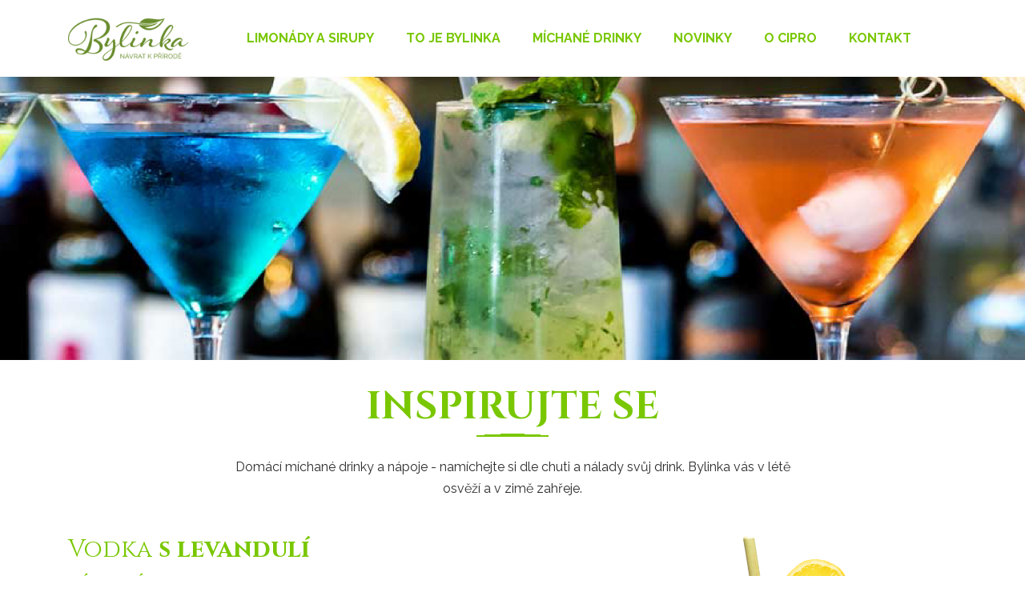

--- FILE ---
content_type: text/html; charset=UTF-8
request_url: https://ceskabylinka.cz/michane-drinky
body_size: 3868
content:
<!DOCTYPE html>
<!--[if lt IE 7 ]> <html class="ie6 ielt8"> <![endif]-->
<!--[if IE 7 ]>    <html class="ie7 ielt8"> <![endif]-->
<!--[if IE 8 ]>    <html class="ie8"> <![endif]-->
<!--[if (gte IE 9)|!(IE)]><!-->
<html lang="cs"> <!--<![endif]-->
  <head><meta charset="utf-8"/>
<meta name='description' content='Zdravé bylinné sirupy a limonády, poctivé, přírodní a zdravé produkty'/><meta name='keywords' content='bylinné, sirup, limonáda, energie z bylinek, Levandule, Bez černý'/><meta name='author' content='Copyright (c) ij&t Písek, 2020' /><meta name='author' content='ij&t s.r.o. [http://www.ij-t.cz]; e-mail: ivo.jary@ij-t.cz' /><meta name='author' content='Design: ij&t s.r.o. [http://www.ij-t.cz]; e-mail: ivo.jary@ij-t.cz' /><meta name='author' content='Code: ij&t s.r.o. [http://www.ij-t.cz]; e-mail: ivo.jary@ij-t.cz' />
  <meta name='robots' content='index, follow'/>
  <meta http-equiv="X-UA-Compatible" content="IE=edge"/>
  <meta name="viewport" content="width=device-width, initial-scale=1, shrink-to-fit=no"/>
  <meta name="apple-mobile-web-app-capable" content="yes" />
  <meta name="apple-mobile-web-app-status-bar-style" content="black" />
  <link rel="canonical" href="http://www.ceskabylinka.cz/michane-drinky" />
  <title>Limonády a sirupy Bylinka</title>
  <link rel="shortcut icon" href="/favicon.ico" type="image/x-icon"/> 
  <meta name="msapplication-TileColor" content="#ffffff"/><link rel="icon" href="/favicon.ico"/><link rel="stylesheet" media="screen" href="/css/globals.css"/> 
  <link href="/fontawesome/css/fontawesome.min.css" rel="stylesheet"/>
  <link href="/fontawesome/css/all.css" rel="stylesheet"/>
  <script src="/admin/system/js/jquery/jquery-1.12.4.min.js"></script>
      <link rel="stylesheet" href="/css/owl.carousel.min.css"/>
    <link rel="stylesheet" href="/css/magnific-popup.css"/>
    <link rel="stylesheet" href="/css/slick.css"/>
    <link rel="stylesheet" href="/css/nice-select.css"/>
    <link rel="stylesheet" href="/css/jquery.nice-number.min.css"/>
    <link rel="stylesheet" href="/css/animate.css"/>
    <link rel="stylesheet" href="https://stackpath.bootstrapcdn.com/bootstrap/4.4.1/css/bootstrap.min.css"/>
    <link rel="stylesheet" href="/css/default.css"/>
    <link rel="stylesheet" href="/css/style.css"/>
    <link rel="stylesheet" href="/css/responsive.css"/>
    <link rel="stylesheet" href="/css/cipro.css"/>
    <link rel="stylesheet" media="screen" href="/login/login.css"/>
    <link rel="shortcut icon" href="/css/favicon.ico" type="image/x-icon" />
    <link rel="apple-touch-icon" href="/css/apple-touch-icon.png" />
    <link rel="apple-touch-icon" sizes="57x57" href="/css/apple-touch-icon-57x57.png" />
    <link rel="apple-touch-icon" sizes="72x72" href="/css/apple-touch-icon-72x72.png" />
    <link rel="apple-touch-icon" sizes="76x76" href="/css/apple-touch-icon-76x76.png" />
    <link rel="apple-touch-icon" sizes="114x114" href="/css/apple-touch-icon-114x114.png" />
    <link rel="apple-touch-icon" sizes="120x120" href="/css/apple-touch-icon-120x120.png" />
    <link rel="apple-touch-icon" sizes="144x144" href="/css/apple-touch-icon-144x144.png" />
    <link rel="apple-touch-icon" sizes="152x152" href="/css/apple-touch-icon-152x152.png" />
    <link rel="apple-touch-icon" sizes="180x180" href="/css/apple-touch-icon-180x180.png" />
    
<!-- Global site tag (gtag.js) - Google Analytics -->
<script async src="https://www.googletagmanager.com/gtag/js?id=G-7TFLJM0KV6"></script>
<script>
  window.dataLayer = window.dataLayer || [];
  function gtag(){dataLayer.push(arguments);}
  gtag('js', new Date());

  gtag('config', 'G-7TFLJM0KV6');
</script>
    </head>  <body>
    <h1>Limonády a sirupy Bylinka</h1>
<header id="header-part" class="header-2">
  <div class="navigation">
    <div class="container">
      <div class="row">
        <div class="col-lg-12">
          <nav class="navbar navbar-expand-lg">                     
            <a class="navbar-brand" href="http://www.ceskabylinka.cz">
              <img src="/images/logo-light.png" alt="Logo Limonády a sirupy Bylinka"/>
            </a>
            <button class="navbar-toggler" type="button" data-toggle="collapse" data-target="#navbarSupportedContent" aria-controls="navbarSupportedContent" aria-expanded="false" aria-label="Toggle navigation">
              <span class="icon-bar"></span>
              <span class="icon-bar"></span>
              <span class="icon-bar"></span>
            </button>
            <div class="collapse navbar-collapse sub-menu-bar" id="navbarSupportedContent">
              <ul class="navbar-nav m-auto">
                                  <li class="nav-item"><a  href="http://www.ceskabylinka.cz/limonady-sirupy">Limonády a sirupy</a></li>
                                    <li class="nav-item"><a  href="http://www.ceskabylinka.cz/to-je-bylinka">To je Bylinka</a></li>
                                    <li class="nav-item"><a  class='active' href="http://www.ceskabylinka.cz/michane-drinky">Míchané drinky</a></li>
                                    <li class="nav-item"><a  href="http://www.ceskabylinka.cz/novinky">Novinky</a></li>
                                    <li class="nav-item"><a  href="http://www.ceskabylinka.cz/o-cipro">O Cipro</a></li>
                                    <li class="nav-item"><a  href="http://www.ceskabylinka.cz/kontakt">Kontakt</a></li>
                                    
              </ul>
            </div>
          </nav>
        </div>
      </div>
    </div>
  </div>
</header><section id="page-banner" class="pt-200 pb-150 bg_cover drink"></section>
<section id="contact-part" class="pt-30 mb-100">
  <div class="container">
    <div class="row justify-content-center">
      <div class="col-lg-8">
        <div class="section-title text-center pb-15">
          <h2>Inspirujte se</h2>
          <ul><li></li><li></li><li></li><li></li><li></li></ul>
          <p>Domácí míchané drinky a nápoje - namíchejte si dle chuti a nálady svůj drink. Bylinka vás v létě osvěží a v zimě zahřeje.</p>
        </div>
      </div>
    </div>
    <div class="row">
      <div class="col-lg-6">
        <div class="about-content mt-30">
          <h3><span>Vodka </span> s levandulí</h3>
          <h4>míchaný drink</h4>
          <ul>
            <li>40 ml sirup levandule</li>
            <li>40 ml vodka</li>
            <li>250 ml soda</li>
            <li>dekorace dle vašeho uvážení</li>
            <li>a pár kostek ledu</li>
          </ul>
        </div>
      </div>
      <div class="col-lg-5 offset-lg-1 center">
        <div class="mt-30">
          <img src="/images/drinky/drink_vodka.png" alt="Vodka s levandulí, míchaný nápoj foto" width="200" height="298"/>
        </div>
      </div>
    </div>
    <div class="row">
      <div class="col-lg-6">
        <div class="about-content mt-30">
          <h3><span>Gin </span> s bezem</h3>
          <h4>míchaný drink</h4>
          <ul>
            <li>40 ml bezový sirup</li>
            <li>40 ml gin</li>
            <li>250 ml soda</li>
            <li>dekorace dle vašeho uvážení</li>
            <li>a pár kostek ledu</li>
          </ul>
        </div>
      </div>
      <div class="col-lg-5 offset-lg-1 center">
        <div class="mt-30">
          <img src="/images/drinky/drink_gin.png" alt="Gin s bezem, míchaný nápoj foto" width="200" height="298"/>
        </div>
      </div>
    </div>   
    <div class="row">
      <div class="col-lg-6">
        <div class="about-content mt-30">
          <h3><span>Rum </span> s mátou</h3>
          <h4>míchaný drink</h4>
          <ul>
            <li>40 ml sirup máta</li>
            <li>40 ml kvalitní rum</li>
            <li>250 ml soda</li>
            <li>dekorace dle vašeho uvážení</li>
            <li>a pár kostek ledu</li>
          </ul>
        </div>
      </div>
      <div class="col-lg-5 offset-lg-1 center">
        <div class="mt-30">
          <img src="/images/drinky/drink_rum.png" alt="Rum s mátou, míchaný nápoj foto" width="200" height="298"/>
        </div>
      </div>
    </div>
    <div class="row">
      <div class="col-lg-6">
        <div class="about-content mt-30">
          <h3><span>Hruškovice </span> s meduňkou</h3>
          <h4>míchaný drink</h4>
          <ul>
            <li>40 ml sirup meduňka</li>
            <li>40 ml hruškovice</li>
            <li>250 ml soda</li>
            <li>dekorace dle vašeho uvážení</li>
            <li>a pár kostek ledu</li>
          </ul>
        </div>
      </div>
      <div class="col-lg-5 offset-lg-1 center">
        <div class="mt-30">
          <img src="/images/drinky/drink_hruska.png" alt="Hruškovice s meduňkou, míchaný nápoj foto" width="200" height="298"/>
        </div>
      </div>
    </div>
    <div class="row justify-content-center mt-100">
      <div class="col-lg-8">
        <div class="section-title text-center pb-15">
          <h3>Horké nápoje</h3>
          <ul><li></li><li></li><li></li><li></li><li></li></ul>
          <p>Sirupy Bylinka využijete také k výrobě lahodných horkých nápojů.</p>
        </div>
      </div>
    </div>
    <div class="row">
      <div class="col-lg-3 col-md-6 col-sm-6">
        <div class="singel-products mt-30">
          <div class="products-image">
            <img src="/images/drinky/caj_medunka.png" alt="Horký nápoj Meduňka"/>
          </div>
          <div class="products-contant center">
            <h4 class="products-title">Meduňka</h4>
          </div>
        </div>
      </div>
      <div class="col-lg-3 col-md-6 col-sm-6">
        <div class="singel-products mt-30">
          <div class="products-image">
            <img src="/images/drinky/caj_bez.png" alt="Horký nápoj Bez"/>
          </div>
          <div class="products-contant center">
            <h4 class="products-title">Bez</h4>
          </div>
        </div>
      </div>
      <div class="col-lg-3 col-md-6 col-sm-6">
        <div class="singel-products mt-30">
          <div class="products-image">
            <img src="/images/drinky/caj_mata.png" alt="Horký nápoj Máta"/>
          </div>
          <div class="products-contant center">
            <h4 class="products-title">Máta</h4>
          </div>
        </div>
      </div>
      <div class="col-lg-3 col-md-6 col-sm-6">
        <div class="singel-products mt-30">
          <div class="products-image">
            <img src="/images/drinky/caj_levandule.png" alt="Horký nápoj Levandule"/>
          </div>
          <div class="products-contant center">
            <h4 class="products-title">Levandule</h4>
          </div>
        </div>
      </div>
    </div>
  </div>
  </div>
</section><footer id="footer-part" class="footer-2 footer-3 pt-70"> 
  <div class="container">     
    <h2 class="hide">Informace pro klienty Cipro</h2>
    <div class="footer pt-20 pb-45">
        <div class="row">
          <div class="col-lg-4 col-md-3 col-sm-6">
            <div class="footer-title pt-30">
              <h3 class="f16">Informace</h3>
            </div>
            <div class="footer-info">
              <ul>
                <!--<li><a href="/obchodni-podminky">Obchodní podmínky</a></li>-->
                <li><a class="underline" href="/gdpr">Ochrana osobních údajů</a></li>
                <li><a class="underline" href="/kontakt">Kontakt</a></li>
              </ul>
            </div>
          </div>
           <div class="col-lg-4 col-md-6 col-sm-6">
            <div class="footer-title pt-30">
              <h3 class="f16">Sídlo Cipro</h3>
            </div>
            <div class="footer-address">
              <ul>
                <li>
                  <div class="address">
                    <p class="f14">Drlíčov 151/12, 397 01 Písek</p>
                  </div>
                </li>
                <li>
                  <div class="address">
                    <script type="text/javascript">
                    <!--
                    { coded = " Var8@sVZO8sSJsq.sS"
                      key = "AZtjL8wrxCbkuz1UJ4Q9N3lKngOBRvT7S6PEdciIFXhap25yoGfYMHm0sVWeDq"
                      shift=coded.length
                      link=""
                      for (i=0; i<coded.length; i++) {
                        if (key.indexOf(coded.charAt(i))==-1) {
                          ltr = coded.charAt(i)
                          link += (ltr)
                        }
                        else {     
                          ltr = (key.indexOf(coded.charAt(i))-shift+key.length) % key.length
                          link += (key.charAt(ltr))
                        }
                      }
                    document.write("<a class='f14underline' href='mailto:"+link+"'>"+link+"</a>")
                    }
                    //-->
                    </script><noscript>Litujeme, potřebujete Javascript, abyste mi mohli poslat e-mail.</noscript>
                  </div>
                </li>
                <li>
                  <div class="address">
                    <p class="f14">+420 775 929 797</p>
                  </div>
                </li>
              </ul>
            </div>
          </div>
          <div class="col-lg-4 col-md-6 col-sm-6">
            <div class="footer-title pt-30">
              <h3 class="f16">Výroba Bylinka</h3>
            </div>
            <div class="footer-address">
                <ul>
                  <li>
                    <div class="address">
                      <p class="f14">Obora u Cerhonic 28 398 04 Cerhonice</p>
                    </div>
                  </li>
                  <li>
                    <div class="address">
                      <p class="f14">+420 776 063 031</p>
                    </div>
                  </li>
                  <li>
                    <div class="address">
                      <p class="f14">+420 602 173 123</p>
                    </div>
                  </li>
                </ul>
            </div>
          </div>
        </div>
    </div>
  </div>
  <div class="copyright pt-15 pb-15">
    <div class="container">
      <div class="row">
        <div class="col-sm-8">
          <div class="text-center text-sm-left">
            <p class="c_white">&#169; Limonády a sirupy Bylinka 2020 | <a href="javascript:void(0)" class="login_modal_window modal_window" data-toggle="modal" data-target="#login_modal"><em class="fas fa-user c_white"></em></a> Všechna práva vyhrazena..</p>
          </div>
        </div>
        <div class="col-sm-4">
          <div class="social-icon text-center text-sm-right">
            <ul>
              <li><a target="_blank" href="https://www.facebook.com/ciproczech.cz"><em class="fab fa-facebook-f c_white"></em></a></li>
              <li><a target="_blank" href="https://www.instagram.com/cipro_cz_s.r.o._limonady/?hl=cs"><em class="fab fa-instagram c_white"></em></a></li>
            </ul>
          </div>
        </div>
      </div>
    </div>
  </div>  
</footer>
<a href="#" class="back-to-top"><img src="/images/back-to-top.png" alt="Jet nahoru"/></a>
<div class="modal ds center" id="login_modal">
	<div class="modal_login_form">
		<div class="menu-right ds">
			<a href="javascript:void(0)" data-dismiss="modal" aria-label="Zavřít" class="remove">×</a>
			<div class="divider-50"></div>
      <div id="error_box" class="wrong_login"></div>
      <div id="loginform" class="searcharea">
				<div class="form-group has-placeholder">
					<label for="login-email">E-mail</label>
					<input type="text" class="form-control"  id="user_login"/>
				</div>
				<div class="form-group has-placeholder">
					<label for="login-password">Heslo</label>
					<input type="password" class="form-control" id="user_pass"/>
				</div>
				<button type="submit" class="btn btn-small btn-maincolor" id="submit">Vstoupit</button>
			</div>
		</div>
	</div>
</div> <script src="/js/vendor/modernizr-3.6.0.min.js"></script><script src="/js/popper.min.js"></script><script src="https://stackpath.bootstrapcdn.com/bootstrap/4.4.1/js/bootstrap.min.js"></script><script src="/js/owl.carousel.min.js"></script><script src="/js/jquery.magnific-popup.min.js"></script><script src="/js/slick.min.js"></script><script src="/js/jquery.nice-number.min.js"></script><script src="/js/jquery.nice-select.min.js"></script><script src="/js/validator.min.js"></script><script src="/js/main.js"></script><script src="/login/login.js"></script>
  </body>
</html>


--- FILE ---
content_type: text/css
request_url: https://ceskabylinka.cz/css/globals.css
body_size: 3396
content:
/*------------------------------------------------------------------
    CSS
    Project:        
    Version:        1.0
    Author:         Ij&T s.r.o.
    Last change:    18.09.2015
    Primary use:    
-------------------------------------------------------------------*/

h1, .hide { display: none; }
/* barvy podklad*/
.b_orangered { background:#ff4500 !important; }
.b_orange { background:#FF981A !important; }
.b_violet { background:#ee82ee !important; }
.b_lightblue { background:#39a4ff !important; }
.b_red { background:#ff0000 !important; }
.b_wred { background:#ff9a9a !important; }
.b_white { background:#ffffff !important; }
.b_black { background:#000000 !important; color: #fff !important; }
.b_gray { background: #f8f8f8 !important; }
.b_green {background: #00ff00 !important;}
.b_yellow { background: #fff600 !important;}
.b_springgreen { background: #C4FFC4 !important;}
.b_gold { background: #FFD700 !important;}
.b_limegreen { background: #32CD32 !important;}
.b_blue {background: #53afdb !important;}
.b_navajowhite { background-color: #ffdead50 !important;}
.b_greenyellow { background-color: #adff2f50 !important;}
.b_blueviolet { background-color: #8a2be220 !important;}
.b_deepskyblue { background-color: #00bfff20 !important;}
.b_lightcoral { background-color: #f0808020 !important;}
.b_violetlight { background-color: #795cd320  !important;}
.b_lightgray { background-color: #eff0f2  !important;}
.b_lightgreen { background-color: #d8fade  !important;}
.b_lightviolet { background-color: #795cd3  !important;}
.b_mygray { background-color: #c0c0c0  !important;}
.b_lime { background-color: #00ff00 !important;}
/* barvy písmo*/
.c_orangered { color:#ff4500 !important; }
.c_orange { color:#ffa500 !important; }
.c_green { color:#008000; }
.c_violet { color:#ee82ee !important; }
.c_lightblue { color:#add8e6 !important; }
.c_red { color:#ff0010 !important; }
.c_white { color:#ffffff !important; }
.c_black { color:#000000 !important;}
.c_yellow { color:#fff600 !important;}
.c_maroon {color:#c70000 !important;}
.c_gold {color:#FFD700 !important;}
.c_rez { color: #b33f11 !important; }
.c_ods { color: #00b5ea !important; }
.c_gray { color: #969696 !important; }
.c_springgreen { color: #C4FFC4 !important;}
.c_blue { color: #53afdb; }
.c_lime { color: #bdfc5a !important; }

.small {font-size:85%;}
.bold {font-weight: bold !important;}
.italic {font-style: italic !important;}
.uppercase{text-transform: uppercase !important;}
.pointer{cursor: pointer !important;}

/* No border */
.noborder{border: 0px;}

/* podtrzeni */
.underline { text-decoration:underline !important; }
.noline { text-decoration:none !important; }

.center { text-align: center !important; }
.left { text-align: left !important; }
.right { text-align: right !important; }
div.clear{clear: both;}

.clr {display: block;clear: both;float: none;line-height: 0;font-size: 0;border: none;overflow: hidden;}
.w3of3{width:33%;}
.hdn{display: none;}

a{cursor: pointer;}

.right_float { float: right !important; }

.w15 { width: 15px;}
.w25 { width: 25px;}
.w50 { width: 50px;}
.w40 { width: 40px;}
.w75 { width: 75px;}
.w100 { width: 100px !important;}
.w115 { width: 115px;}
.w120 { width: 120px; float: left; }
.w125 { width: 125px; float: left; }
.w140 { width: 140px; float: left;}
.w130 { width: 130px; float: left;}
.w134 { width: 134px !important;}
.w145 { width: 145px;  float: left;}
.w150 { width: 150px !important;}
.w155 { width: 155px; float: left;}
.w160 { width: 160px;}
.w170 { width: 170px;}
.w200t { width: 200px;  float: left;}
.w200 { width: 200px; }
.w220 { width: 220px; }
.w250 { width: 250px; }
.w296 { width: 276px; }
.w300 { width: 300px; }
.w400 { width: 400px;}
.w310 { width: 310px; }
.w350 { width: 350px; }
.w450 { width: 450px; }
.w470 { width: 470px; }
.w500 { width: 500px; }
.w600 { width: 600px; }
.w650 { width: 650px; }
.w700 { width: 700px; }
.w750 { width: 750px; }
.w900 { width: 900px; }

.f10 {font-size: 10px !important;}
.f12 {font-size: 12px !important;}
.f14 {font-size: 14px !important;}
.f16 {font-size: 16px !important;}
.f18 {font-size: 18px !important;}
.f19 {font-size: 19px !important;}
.f20 {font-size: 20px !important;}
.f22 {font-size: 22px !important;}
.f25 {font-size: 25px !important;}
.f28 {font-size: 28px !important;}
.f35 {font-size: 35px !important;}
.f48 {font-size: 48px !important;}
.f55 {font-size: 55px !important;}

.lh50{line-height: 50px;}

.pt160{padding-top: 160px !important;}

[data-overlay] {
	position: relative;
}
[data-overlay]::before {
	background: rgba(46, 77, 185,1);
	content: "";
	height: 100%;
	left: 0;
	position: absolute;
	top: 0;
	width: 100%;
	z-index: 1;
}
[data-overlay="3"]::before {
	opacity: 0.3;
}
[data-overlay="4"]::before {
	opacity: 0.4;
}
[data-overlay="5"]::before {
	opacity: 0.5;
}
[data-overlay="6"]::before {
	opacity: 0.6;
}
[data-overlay="7"]::before {
	opacity: 0.7;
}
[data-overlay="8"]::before {
	opacity: 0.8;
}
[data-overlay="9"]::before {
	opacity: 0.9;
}
/*************************Basic margin padding*************************/.m-0{margin-top: 0; margin-right: 0; margin-bottom: 0; margin-left: 0;}.p-0{padding-top: 0; padding-right: 0; padding-bottom: 0; padding-left: 0;}/************************* Margin top*************************/.mt-0{margin-top: 0}.mt-10{margin-top: 10px !important}.mt-12{margin-top: 12px !important}.mt-15{margin-top: 15px !important}.mt-16{margin-top: 16px !important}.mt-17{margin-top: 17px !important}.mt-20{margin-top: 20px !important}.mt-25{margin-top: 25px !important}.mt-30{margin-top: 30px !important}.mt-35{margin-top: 35px !important}.mt-37{margin-top: 37px !important}.mt-40{margin-top: 40px !important}.mt-45{margin-top: 45px !important}.mt-50{margin-top: 50px !important}.mt-55{margin-top: 55px !important}.mt-60{margin-top: 60px !important}.mt-65{margin-top: 65px !important}.mt-70{margin-top: 70px !important}.mt-75{margin-top: 75px !important}.mt-80{margin-top: 80px !important}.mt-84{margin-top: 84px !important}.mt-90{margin-top: 90px !important}.mt-100{margin-top: 100px !important}.mt-110{margin-top: 110px !important}.mt-120{margin-top: 120px !important}.mt-130{margin-top: 130px !important}.mt-140{margin-top: 140px !important}.mt-160{margin-top: 160px !important}.mt-179{margin-top: 179px !important}.mt-150{margin-top: 150px !important}.mt-200{margin-top: 200px !important}.mt-290{margin-top: 290px !important}.mt-285{margin-top: 285px !important}.mt-280{margin-top: 280px !important}/************************* Margin right*************************/.mr-0{margin-right: 0px !important}.mr-10{margin-right: 10px !important}.mr-12{margin-right: 12px !important}.mr-15{margin-right: 15px !important}.mr-20{margin-right: 20px !important}.mr-30{margin-right: 30px !important}.mr-35{margin-right: 35px !important}.mr-40{margin-right: 40px !important}.mr-50{margin-right: 50px !important}.mr-60{margin-right: 60px !important}.mr-70{margin-right: 70px !important}.mr-80{margin-right: 80px !important}.mr-90{margin-right: 90px !important}.mr-100{margin-right: 100px !important}.mr-110{margin-right: 110px !important}.mr-120{margin-right: 120px !important}.mr-130{margin-right: 130px !important}.mr-140{margin-right: 140px !important}.mr-150{margin-right: 150px !important}.mr-170{margin-right: 170px !important}/************************* Margin bottom*************************/.mb-0{margin-bottom: 0}.mb-2{margin-bottom: 2px !important}.mb-10{margin-bottom: 10px !important}.mb-12{margin-bottom: 12px !important}.mb-15{margin-bottom: 15px !important}.mb-20{margin-bottom: 20px !important}.mb-25{margin-bottom: 25px !important}.mb-30{margin-bottom: 30px !important}.mb-35{margin-bottom: 35px !important}.mb-40{margin-bottom: 40px !important}.mb-45{margin-bottom: 45px !important}.mb-50{margin-bottom: 50px !important}.mb-55{margin-bottom: 55px !important}.mb-60{margin-bottom: 60px !important}.mb-65{margin-bottom: 65px !important}.mb-70{margin-bottom: 70px !important}.mb-75{margin-bottom: 75px !important}.mb-80{margin-bottom: 80px !important}.mb-90{margin-bottom: 90px !important}.mb-100{margin-bottom: 100px !important}.mb-110{margin-bottom: 110px !important}.mb-120{margin-bottom: 120px !important}.mb-130{margin-bottom: 130px !important}.mb-140{margin-bottom: 140px !important}.mb-150{margin-bottom: 150px !important}/************************* Margin left*************************/.ml-0{margin-left: 0}.ml-10{margin-left: 10px !important}.ml-12{margin-left: 12px !important}.ml-15{margin-left: 15px !important}.ml-20{margin-left: 20px !important}.ml-30{margin-left: 30px !important}.ml-40{margin-left: 40px !important}.ml-50{margin-left: 50px !important}.ml-60{margin-left: 60px !important}.ml-70{margin-left: 70px !important}.ml-80{margin-left: 80px !important}.ml-90{margin-left: 90px !important}.ml-100{margin-left: 100px !important}.ml-110{margin-left: 110px !important}.ml-120{margin-left: 120px !important}.ml-125{margin-left: 125px !important}.ml-130{margin-left: 130px !important}.ml-140{margin-left: 140px !important}.ml-150{margin-left: 150px !important}.ml-285{margin-left: 285px !important}/************************* Padding top*************************/.pt-0{padding-top: 0}.pt-4{padding-top: 4px !important}.pt-10{padding-top: 10px !important}.pt-12{padding-top: 12px !important}.pt-15{padding-top: 15px !important}.pt-16{padding-top: 16px !important}.pt-17{padding-top: 17px !important}.pt-20{padding-top: 20px !important}.pt-25{padding-top: 25px !important}.pt-30{padding-top: 30px !important}.pt-35{padding-top: 35px !important}.pt-37{padding-top: 37px !important}.pt-39{padding-top: 39px !important}.pt-40{padding-top: 40px !important}.pt-45{padding-top: 45px !important}.pt-50{padding-top: 50px !important}.pt-55{padding-top: 55px !important}.pt-60{padding-top: 60px !important}.pt-65{padding-top: 65px !important}.pt-70{padding-top: 70px !important}.pt-75{padding-top: 75px !important}.pt-80{padding-top: 80px !important}.pt-85{padding-top: 85px !important}.pt-95{padding-top: 95px !important}.pt-90{padding-top: 90px !important}.pt-97{padding-top: 97px !important}.pt-100{padding-top: 100px !important}.pt-95{padding-top: 95px !important}.pt-105{padding-top: 105px !important}.pt-110{padding-top: 110px !important}.pt-114{padding-top: 114px !important}.pt-115{padding-top: 115px !important}.pt-120{padding-top: 120px !important}.pt-125{padding-top: 125px !important}.pt-130{padding-top: 130px !important}.pt-135{padding-top: 135px !important}.pt-140{padding-top: 140px !important}.pt-145{padding-top: 145px !important}.pt-150{padding-top: 150px !important}.pt-155{padding-top: 155px !important}.pt-160{padding-top: 160px !important}.pt-180{padding-top: 180px !important}.pt-190{padding-top: 190px !important}.pt-205{padding-top: 205px !important}.pt-200{padding-top: 200px !important}.pt-220{padding-top: 220px !important}.pt-225{padding-top: 225px !important}.pt-215{padding-top: 215px !important}.pt-245{padding-top: 245px !important}.pt-250{padding-top: 250px !important}.pt-290{padding-top: 290px !important}.pt-285{padding-top: 285px !important}.pt-280{padding-top: 280px !important}.pt-330{padding-top: 330px !important}.pt-345{padding-top: 345px !important}.pt-350{padding-top: 350px !important}.pt-335{padding-top: 335px !important}.pt-365{padding-top: 365px !important}.pt-355{padding-top: 355px !important}.pt-370{padding-top: 370px !important}.pt-380{padding-top: 380px !important}/************************* Padding right*************************/.pr-0{padding-right: 0}.pr-10{padding-right: 10px !important}.pr-15{padding-right: 15px !important}.pr-20{padding-right: 20px !important}.pr-30{padding-right: 30px !important}.pr-40{padding-right: 40px !important}.pr-50{padding-right: 50px !important}.pr-55{padding-right: 55px !important}.pr-60{padding-right: 60px !important}.pr-70{padding-right: 70px !important}.pr-80{padding-right: 80px !important}.pr-90{padding-right: 90px !important}.pr-100{padding-right: 100px !important}.pr-110{padding-right: 110px !important}.pr-120{padding-right: 120px !important}.pr-130{padding-right: 130px !important}.pr-140{padding-right: 140px !important}.pr-155{padding-right: 155px !important}.pr-155{padding-right: 155px !important}.pr-180{padding-right: 180px !important}.pr-195{padding-right: 195px !important}.pr-215{padding-right: 215px !important}/************************* Padding bottom*************************/.pb-0{padding-bottom: 0}.pb-5{padding-bottom: 5px !important}.pb-6{padding-bottom: 6px !important}.pb-10{padding-bottom: 10px !important}.pb-13{padding-bottom: 13px !important}.pb-15{padding-bottom: 15px !important}.pb-20{padding-bottom: 20px !important}.pb-25{padding-bottom: 25px !important}.pb-30{padding-bottom: 30px !important}.pb-35{padding-bottom: 35px !important}.pb-40{padding-bottom: 40px !important}.pb-45{padding-bottom: 45px !important}.pb-50{padding-bottom: 50px !important}.pb-55{padding-bottom: 55px !important}.pb-60{padding-bottom: 60px !important}.pb-65{padding-bottom: 65px !important}.pb-70{padding-bottom: 70px !important}.pb-75{padding-bottom: 75px !important}.pb-80{padding-bottom: 80px !important}.pb-85{padding-bottom: 85px !important}.pb-90{padding-bottom: 90px !important}.pb-95{padding-bottom: 95px !important}.pb-97{padding-bottom: 97px !important}.pb-100{padding-bottom: 100px !important}.pb-105{padding-bottom: 105px !important}.pb-107{padding-bottom: 107px !important}.pb-110{padding-bottom: 110px !important}.pb-115{padding-bottom: 115px !important}.pb-120{padding-bottom: 120px !important}.pb-125{padding-bottom: 125px !important}.pb-130{padding-bottom: 130px !important}.pb-135{padding-bottom: 135px !important}.pb-140{padding-bottom: 140px !important}.pb-145{padding-bottom: 145px !important}.pb-150{padding-bottom: 150px !important}.pb-155{padding-bottom: 155px !important}.pb-160{padding-bottom: 160px !important}.pb-178{padding-bottom: 178px !important}.pb-180{padding-bottom: 180px !important}.pb-190{padding-bottom: 190px !important}.pb-210{padding-bottom: 210px !important}.pb-230{padding-bottom: 230px !important}.pb-212{padding-bottom: 212px !important}.pb-228{padding-bottom: 228px !important}.pb-250{padding-bottom: 250px !important}.pb-280{padding-bottom: 280px !important}.pb-210{padding-bottom: 210px !important}.pb-285{padding-bottom: 285px !important}.pb-290{padding-bottom: 290px !important}.pb-280{padding-bottom: 280px !important}.pb-285{padding-bottom: 285px !important}.pb-200{padding-bottom: 200px !important}.pb-215{padding-bottom: 215px !important}.pb-295{padding-bottom: 295px !important}.pb-440{padding-bottom: 440px !important}.pb-450{padding-bottom: 450px !important}/************************* Padding left*************************/.pl-0{padding-left: 0}.pl-10{padding-left: 10px !important}.pl-15{padding-left: 15px !important}.pl-20{padding-left: 20px !important}.pl-30{padding-left: 30px !important}.pl-40{padding-left: 40px !important}.pl-45{padding-left: 45px !important}.pl-50{padding-left: 50px !important}.pl-55{padding-left: 55px !important}.pl-60{padding-left: 60px !important}.pl-70{padding-left: 70px !important}.pl-80{padding-left: 80px !important}.pl-90{padding-left: 90px !important}.pl-100{padding-left: 100px !important}.pl-110{padding-left: 110px !important}.pl-120{padding-left: 120px !important}.pl-125{padding-left: 125px !important}.pl-130{padding-left: 130px !important}.pl-140{padding-left: 140px !important}.pl-140{padding-left: 140px !important}.pl-170{padding-left: 170px !important}.pl-155{padding-left: 155px !important}.pl-190{padding-left: 190px !important}.pl-195{padding-left: 195px !important}/*************************** Page section padding ****************************/.ptb-0{padding: 0}.ptb-10{padding: 10px 0}.ptb-15{padding: 15px 0}.ptb-20{padding: 20px 0}.ptb-30{padding: 30px 0}.ptb-32{padding: 32px 0}.ptb-37{padding: 37px 0}.ptb-40{padding: 40px 0}.ptb-50{padding: 50px 0}.ptb-60{padding: 60px 0}.ptb-70{padding: 70px 0}.ptb-75{padding: 75px 0}.ptb-80{padding: 80px 0}.ptb-90{padding: 90px 0}.ptb-100{padding: 100px 0}.ptb-110{padding: 110px 0}.ptb-120{padding: 120px 0}.ptb-130{padding: 130px 0}.ptb-135{padding: 135px 0}.ptb-140{padding: 140px 0}.ptb-150{padding: 150px 0}.ptb-160{padding: 160px 0}.ptb-170{padding: 170px 0}.ptb-177{padding: 177px 0}.ptb-180{padding: 180px 0}.ptb-190{padding: 190px 0}.ptb-200{padding: 200px 0}.ptb-210{padding: 210px 0}.ptb-220{padding: 220px 0}.ptb-250{padding: 250px 0}.ptb-290{padding: 290px 0}.ptb-310{padding: 310px 0}/*************************** Page section margin ****************************/.mtb-0{margin: 0}.mtb-10{margin: 10px 0}.mtb-15{margin: 15px 0}.mtb-20{margin: 20px 0}.mtb-30{margin: 30px 0}.mtb-40{margin: 40px 0}.mtb-50{margin: 50px 0}.mtb-60{margin: 60px 0}.mtb-70{margin: 70px 0}.mtb-80{margin: 80px 0}.mtb-90{margin: 90px 0}.mtb-100{margin: 100px 0}.mtb-110{margin: 110px 0}.mtb-120{margin: 120px 0}.mtb-130{margin: 130px 0}.mtb-140{margin: 140px 0}.mtb-150{margin: 150px 0;}.mtb-290{margin: 290px 0;}

--- FILE ---
content_type: text/css
request_url: https://ceskabylinka.cz/css/style.css
body_size: 10243
content:
@import url('https://fonts.googleapis.com/css2?family=Cinzel+Decorative:wght@400;700;900&family=Cinzel:wght@400;700;900&family=Raleway:wght@400;700&display=swap');
body {
	font-family: 'Raleway', sans-serif;
}
img {
	max-width: 100%;
}
a:focus,
input:focus,
textarea:focus,
button:focus {
	text-decoration: none;
	outline: none;
}
a:focus,
a:hover{
	text-decoration: none;
}
i,
span,
a{
    display: inline-block;
}
h1,
h2,
h3,
h4,
h5,
h6 {
	font-family: 'Cinzel', sans-serif;
	font-weight: 700;
	color: #79C700;
	margin: 0px;
}
h1 {
	font-size: 60px;
}
h2 {
	font-size: 48px;
}
h3 {
	font-size: 28px;
}
h4 {
	font-size: 20px;
}
h5 {
	font-size: 18px;
}
h6 {
	font-size: 16px;
}
ul,ol {
	margin: 0px;
	padding: 0px;
    list-style-type: none;
}
p {
	font-size: 16px;
	font-weight: 400;
	line-height: 27px;
	color: #2d2d2d;
	margin: 0px;
}
.bg_cover{
    background-position: center center;
    background-size: cover;
    background-repeat: no-repeat;
    width: 100%;
    height: 100%;
    padding-top: 250px !important;
    padding-bottom: 200px !important;
}
.bg_cover_slider{
  padding-top: 0 !important;
  padding-bottom: 0 !important;
}
.home-4{
    margin: 80px;
    background-image: url(../images/bg-4.jpg);
}
/*===== All Section title Style =====*/
.section-title{}
.section-title h2{
    text-transform: uppercase;
    margin-bottom: -8px;
}
.section-title ul li{
    display: inline-block;
    background-color: #79C700;
}
.section-title ul li:nth-of-type(1),
.section-title ul li:nth-of-type(5){
    width: 10px;
    height: 2px;
}
.section-title ul li:nth-of-type(2),
.section-title ul li:nth-of-type(4){
    width: 20px;
    height: 3px;
}
.section-title ul li:nth-of-type(3){
    width: 30px;
    height: 4px;
}
.section-title p{
    padding-top: 17px;
    padding-left: 15px;
    padding-right: 15px;
}
.navbar-brand img{width: 150px; height: auto;}
.navbar-toggler{background-color: #79C700;}
/*===== Preloader Style =====*/
.preloader{
    position: fixed;
    top: 0;
    left: 0;
    width: 100%;
    height: 100%;
    z-index: 9999;
    background-color: #fff;
}
.preloader .thecube {
	width: 75px;
	height: 75px;
	position: relative;
	-webkit-transform: rotateZ(45deg) translate(-50%,-50%);
	transform: rotateZ(45deg) translate(-50%,-50%);
	-webkit-box-sizing: content-box;
	position: absolute;
	top: 47%;
	left: 47%;
}
.preloader .thecube .cube{
    position: relative;
    -webkit-transform: rotateZ(45deg) scale(1.1);
    transform: rotateZ(45deg) scale(1.1);
    float: left;
    width: 50%;
    height: 50%;
}
.preloader .thecube .cube::before{
    content: '';
    position: absolute;
    top: 0;
    left: 0;
    width: 100%;
    height: 100%;
    background-color: #79C700;
    -webkit-animation: foldthecube 2.4s infinite linear both;
    animation: foldthecube 2.4s infinite linear both;
    -webkit-transform-origin: 100% 100%;
    transform-origin: 100% 100%;
}
.preloader .thecube .cube.c1 {
	-webkit-transform: scale(1.1);
	transform: scale(1.1);
}
.preloader .thecube .cube.c2{
    -webkit-transform: scale(1.1) rotateZ(90deg);
    transform: scale(1.1) rotateZ(90deg);
}
.preloader .thecube .cube.c3{
    -webkit-transform: scale(1.1) rotateZ(180deg);
    transform: scale(1.1) rotateZ(180deg);
}
.preloader .thecube .cube.c4{
    -webkit-transform: scale(1.1) rotateZ(270deg);
    transform: scale(1.1) rotateZ(270deg);
}
.preloader .thecube .cube.c2::before{
    -webkit-animation-delay: 0.3s;
    animation-delay: 0.3s;
}
.preloader .thecube .cube.c3::before{
    -webkit-animation-delay: 0.6s;
    animation-delay: 0.6s;
}
.preloader .thecube .cube.c4::before{
    -webkit-animation-delay: 0.9s;
    animation-delay: 0.9s;
}
@-webkit-keyframes foldthecube {
    0%, 10% {
        -webkit-transform: perspective(140px) rotateX(-180deg);
        transform: perspective(140px) rotateX(-180deg);
        opacity: 0;
    }
    25%,
    75% {
        -webkit-transform: perspective(140px) rotateX(0deg);
        transform: perspective(140px) rotateX(0deg);
        opacity: 1;
    }
    90%,
    100% {
        -webkit-transform: perspective(140px) rotateY(180deg);
        transform: perspective(140px) rotateY(180deg);
        opacity: 0;
    }
}
@keyframes foldthecube {
    0%, 10% {
        -webkit-transform: perspective(140px) rotateX(-180deg);
        transform: perspective(140px) rotateX(-180deg);
        opacity: 0;
    }
    25%,
    75% {
        -webkit-transform: perspective(140px) rotateX(0deg);
        transform: perspective(140px) rotateX(0deg);
        opacity: 1;
    }
    90%,
    100% {
        -webkit-transform: perspective(140px) rotateY(180deg);
        transform: perspective(140px) rotateY(180deg);
        opacity: 0;
    }
}
/*===========================
        02.HEADER css 
===========================*/
#header-part{}
.header-2{}
/*===== HEADER TOP =====*/
.header-top{
    background-color: #f2f3f7;
}
.header-top p {
	font-size: 14px;
}
.header-top p i{
    color: #2d2d2d;
    margin-right: 8px;
}
/*===== NAVBAR =====*/
.navigation {
	position: absolute;
	top: 54px;
	left: 0;
	width: 100%;
	z-index: 99;
	padding: 0;
}
.navigation.sticky {
	position: fixed;
	top: 0%;
	left: 0;
	width: 100%;
	z-index: 999;
	background: #fff;
    -webkit-box-shadow: 0px 5px 30px 0px rgba(46,76,185,0.2);
	box-shadow: 0px 5px 30px 0px rgba(46,76,185,0.2);
    -webkit-animation: sticky 0.5s;
    animation: sticky 0.5s;
}
@-webkit-keyframes sticky {
    0%{
        -webkit-transform: translateY(-100%);
        transform: translateY(-100%)
    }
    100%{
        -webkit-transform: translateY(0%);
        transform: translateY(0%)
    }
}
@keyframes sticky {
    0%{
        -webkit-transform: translateY(-100%);
        transform: translateY(-100%)
    }
    100%{
        -webkit-transform: translateY(0%);
        transform: translateY(0%)
    }
}
.navbar {
    padding: 0;
    position: relative;
}
.navbar .navbar-nav{}
.navbar .navbar-nav .nav-item{
    margin: 0 20px;
    position: relative;
}
.navbar .navbar-nav .nav-item a {
	font-size: 16px;
	color: #79C700;
	font-family: 'Raleway', sans-serif;
	font-weight: 700;
	-webkit-transition: all 0.4s linear;
	transition: all 0.4s linear;
	padding: 19px 0;
  text-transform: uppercase;
}
.navbar .navbar-nav .nav-item a.active,
.navbar .navbar-nav .nav-item:hover > a{
    color: #79C700;
}
.navbar .navbar-nav .nav-item ul.sub-menu {
	position: absolute;
	top: 110%;
	left: 0;
	width: 210px;
	background-color: #fff;
	-webkit-box-shadow: 0px 5px 30px 0px rgba(46,76,185,0.2);
	box-shadow: 0px 5px 30px 0px rgba(46,76,185,0.2);
	z-index: 9;
	-webkit-transition: all 0.4s linear;
	transition: all 0.4s linear;
	opacity: 0;
	visibility: hidden;
	padding: 8px 0;
    border-top: 2px solid #79C700;
}
.navbar .navbar-nav .nav-item:hover ul.sub-menu{
    top: 100%;
    opacity: 1;
    visibility: visible;
}
.navbar .navbar-nav .nav-item ul.sub-menu li{
    margin: 0;
}
.navbar .navbar-nav .nav-item ul.sub-menu li a {
	padding: 8px 20px;
	-webkit-transition: all 0.4s linear;
	transition: all 0.4s linear;
	display: block;
}
.navbar .navbar-nav .nav-item ul.sub-menu li:hover > a {
    padding-left: 25px;
    color: #79C700;
}
.navbar .navbar-toggler .icon-bar{
    width: 30px;
    height: 2px;
    margin: 5px 0;
    background-color: #79C700;
    display: block;
    position: relative;
    -webkit-transition: all 0.4s linear;
    transition: all 0.4s linear;
}
.navbar .navbar-toggler.active .icon-bar:nth-of-type(1){
    -webkit-transform: rotate(46deg);
    transform: rotate(46deg);
    top: 7px;
}
.navbar .navbar-toggler.active .icon-bar:nth-of-type(2){
    opacity: 0;
}
.navbar .navbar-toggler.active .icon-bar:nth-of-type(3){
    -webkit-transform: rotate(134deg);
    transform: rotate(134deg);
    top: -7px;
}
.sub-nav-toggler {
    display: none;
}
.cart-search {
	margin: 18px 0;
}
.cart-search ul{}
.cart-search ul li{
    display: inline-block;
    margin-left: 25px;
    position: relative;
}
.cart-search ul li:first-child{
    margin-left: 0;
}
.cart-search ul li a{
    font-size: 16px;
    color: #79C700;
}
.cart-search ul li a i{}
.cart-search ul li a span {
	position: absolute;
	font-size: 16px;
	color: #fff;
	background-color: #79C700;
	border-radius: 50%;
	top: -10px;
	right: -13px;
	padding: 0 4px;
	line-height: 19px;
}
.cart-search ul li .search-box {
	position: absolute;
	right: 0;
	top: 200%;
	background-color: #79C700;
	padding: 20px;
    display: none;
}
.cart-search ul li .search-box input {
	width: 200px;
	height: 40px;
	padding: 0 15px;
	border: none;
    color: #2d2d2d;
    font-size: 16px;
}
.cart-search ul li .search-box button {
	position: absolute;
	right: 20px;
	top: 20px;
	padding: 0;
	width: 40px;
	height: 40px;
	font-size: 18px;
	border: none;
    background-color: transparent;
    color: #79C700;
}
/*===== INDEX - 2 =====*/
.header-2{}
.header-2 .navigation {
	top: 0;
	padding: 0;
  background-color: #fff;
  
}
.header-2 .navbar .navbar-nav .nav-item a {
	color: #79C700;
}
.header-2 .navbar .navbar-nav .nav-item a.active,
.header-2 .navbar .navbar-nav .nav-item:hover > a {
	color: #4a7900;
}
.header-2 .cart-search p {
	display: inline-block;
	font-weight: 700;
	font-size: 18px;
	color: #fff;
	float: left;
	margin-right: 100px;
}
.header-2 .cart-search ul {
	display: inline-block;
    float: right;
}
.header-2 .cart-search ul li a {
	font-size: 14px;
	color: #fff;
}
.header-2 .navbar .navbar-nav .nav-item ul.sub-menu li a {
	color: #79C700;
}
.header-2 .navbar .navbar-nav .nav-item ul.sub-menu li:hover > a {
	color: #79C700;
}
.header-2 .navbar .navbar-toggler .icon-bar{
  background-color: #fff;
}
.header-2 .navigation.sticky {
	padding: 10px 0;
}
.header-2 .sticky .cart-search p,
.header-2 .sticky .cart-search ul li a,
.header-2 .sticky .navbar .navbar-nav .nav-item a {
    color: #79C700;
}
.header-2 .sticky .navbar .navbar-nav .nav-item a.active,
.header-2 .sticky .navbar .navbar-nav .nav-item:hover > a {
    color: #79C700;
}
.header-2 .sticky .navbar .navbar-toggler .icon-bar {
	background-color: #fff;
}
/*===== INDEX - 4 =====*/
.header-4 .navigation {
	top: 80px;
	padding: 20px 80px;
}
.header-4 .navigation.sticky {
    top: 0px;
    padding: 10px 80px;
}
/*===========================
       03. SLIDER css 
===========================*/
.single-slider{
    height: 800px;
}
.slider-active {
	position: relative;
}
.slider-active::before {
	position: absolute;
	content: '';
	position: absolute;
	left: 0;
	bottom: 0;
	width: 100%;
	height: 70px;
	background-image: url(../images/shape.png);
	background-repeat: no-repeat;
	background-position: bottom;
	background-size: contain;
	z-index: 9;
}
.content-slied .slick-arrow,
.slider-active .slick-arrow{
    position: absolute;
    top: 50%;
    -webkit-transform: translateY(-50%);
    transform: translateY(-50%);
    z-index: 9;
    opacity: 0;
    visibility: hidden;
    -webkit-transition: all 0.4s linear;
    transition: all 0.4s linear;
    left: 0;
}
.content-slied .next.slick-arrow,
.slider-active .next.slick-arrow{
    left: auto;
    right: 0;
}
.content-slied .slick-arrow i,
.slider-active .slick-arrow i{
    cursor: pointer;
    width: 40px;
    height: 40px;
    line-height: 40px;
    border-radius: 50%;
    text-align: center;
    font-size: 26px;
    color: #fff;
    background-color: #79C700;
    -webkit-transition: all 0.3s linear;
    transition: all 0.3s linear;
}
.content-slied .slick-arrow i{
    background-color: #fff;
    color: #79C700;
    -webkit-box-shadow: 0px 0px 8px 0px rgba(0,0,0,0.35);
    box-shadow: 0px 0px 8px 0px rgba(0,0,0,0.35);
}
.slider-active .slick-arrow i:hover{
    background-color: #fff;
    color: #79C700;
    -webkit-box-shadow: 0px 0px 8px 0px rgba(0,0,0,0.35);
    box-shadow: 0px 0px 8px 0px rgba(0,0,0,0.35);
}
.content-slied .slick-arrow i:hover{
    background-color: #79C700;
    color: #fff;
    -webkit-box-shadow: none;
    box-shadow: none;
}
.content-slied:hover .prev.slick-arrow,
.slider-active:hover .prev.slick-arrow{
    left: 30px;
    opacity: 1;
    visibility: visible;
}
.content-slied:hover .next.slick-arrow,
.slider-active:hover .next.slick-arrow{
    left: auto;
    right: 30px;
    opacity: 1;
    visibility: visible;
}
#slider-part{
    position: relative;
}
#slider-part::before {
	content: '';
	position: absolute;
	left: 0;
	bottom: 0;
	width: 100%;
    height: 100%;
	background-image: url(../images/shape.png);
	background-repeat: no-repeat;
	background-position: bottom;
	background-size: contain;
}
.slider-content{
    z-index: 9999;
}
.slider-content h2{
    padding-bottom: 9px;
}
.slider-content p{
    padding-bottom: 25px; 
}
.slider-content a{
    background-color: #79C700;
    padding: 0 40px;
    border-radius: 50px;
    font-size: 18px;
    font-weight: 700;
    font-family: 'Cinzel', sans-serif;
    line-height: 60px;
    border: 4px solid #bfc9ea;
    color: #fff;
    -webkit-transition: all 0.4s linear;
    transition: all 0.4s linear;
}
.slider-content a:hover{
    background-color: transparent;
    color: #79C700;
}
/*===== INDEX - 2 =====*/
.slider-part-2{}
.slider-part-2 .slider-content h2,
.slider-part-2 .slider-content p{
	color: #86bc28;
}
.slider-part-2 .slider-content a {
	background-color: #fff;
	font-size: 18px;
	border: 4px solid #bfc9ea;
	color: #79C700;
}
.slider-part-2 .slider-content a:hover {
    background-color: transparent;
    color: #fff;
}
/*===== INDEX - 3 =====*/
#slider-part-3{}
#slider-part-3 .single-slider{
    position: relative;
}
#slider-part-3 .single-slider::before {
    content: '';
    position: absolute;
    left: 0;
    bottom: 0;
    width: 100%;
    height: 100%;
    background: rgb(46,77,185);
    background: -webkit-gradient(linear, left top, right top, from(rgba(46, 77, 185, 0.6)), to(rgba(4, 28, 111, 0.6)));
    background: linear-gradient(to right, rgba(46, 77, 185, 0.6) 0%, rgba(4, 28, 111, 0.6) 100%);
    z-index: 1;
}
#slider-part-3 .single-slider .slider-image,
#slider-part-3 .single-slider .slider-content {
	position: relative;
	z-index: 9;
	padding-top: 80px;
}
#slider-part-3 .single-slider .slider-image img {
	width: auto;
	display: inline-block;
}
#slider-part-3 .single-slider .slider-content h2{
    padding-bottom: 9px;
    color: #fff;
}
#slider-part-3 .single-slider .slider-content p{
    padding-bottom: 25px;
    color: #fff;
}
#slider-part-3 .single-slider .slider-content a{
    background-color: #fff;
    padding: 0 40px;
    border-radius: 50px;
    font-size: 18px;
    font-weight: 700;
    font-family: 'Cinzel', sans-serif;
    line-height: 60px;
    border: 4px solid #bfc9ea;
    color: #79C700;
    -webkit-transition: all 0.4s linear;
    transition: all 0.4s linear;
}
#slider-part-3 .single-slider .slider-content a:hover{
    background-color: transparent;
    color: #fff;
}
/*===========================
    04.VIDEO css 
===========================*/
#video-part{}
.video{
    position: relative;
}
.video img{}
.video .icon{
    position: absolute;
    top: 50%;
    left: 50%;
    -webkit-transform: translate(-50%, -50%);
    transform: translate(-50%, -50%);
    width: 75px;
    height: 75px;
    border-radius: 50%;
    text-align: center;
    display: inline-block;
    background-color: rgba(46, 77, 185, 0.1);
}
.video .icon::before,
.video .icon::after{
    position: absolute;
    content: '';
    width: 100%;
    height: 100%;
    left: 0;
    top: 0;
    border-radius: 50%;
    z-index: -1;
}
.video .icon::before{
    background-color: rgba(46, 77, 185, 0.07);
    -webkit-animation: video 1500ms ease-out infinite;
    animation: video 1500ms ease-out infinite;
}
@-webkit-keyframes video{
    0%{
        -webkit-transform: scale(1);
        transform: scale(1);
        opacity: 1;
    }
    100%{
        -webkit-transform: scale(1.4);
        transform: scale(1.4);
        opacity: 1;
    }
}
@keyframes video{
    0%{
        -webkit-transform: scale(1);
        transform: scale(1);
        opacity: 1;
    }
    100%{
        -webkit-transform: scale(1.4);
        transform: scale(1.4);
        opacity: 1;
    }
}
.video .icon::after{
    background-color: rgba(46, 77, 185, 0.05);
    -webkit-animation: video-2 1500ms ease-out infinite;
    animation: video-2 1500ms ease-out infinite;
}
@-webkit-keyframes video-2{
    0%{
        -webkit-transform: scale(1);
        transform: scale(1);
        opacity: 1;
    }
    100%{
        -webkit-transform: scale(1.8);
        transform: scale(1.8);
        opacity: 1;
    }
}
@keyframes video-2{
    0%{
        -webkit-transform: scale(1);
        transform: scale(1);
        opacity: 1;
    }
    100%{
        -webkit-transform: scale(1.8);
        transform: scale(1.8);
        opacity: 1;
    }
}
.video .icon a i{
    font-size: 36px;
    color: #79C700;
    z-index: 9;
    line-height: 75px;
}
/*===========================
       05.PRODUCTS css 
===========================*/
#products-part{}
.singel-products{}
.singel-products .products-image{
    position: relative;
}
.singel-products .products-image .new-sele {
	position: absolute;
	right: 10px;
	top: 15px;
	-webkit-transform: rotate(35deg);
	transform: rotate(35deg);
}
.singel-products .products-image .new-sele > a{
    font-size: 12px;
    color: #fff;
    background-color: #79C700;
    padding: 5px 10px;
    border-radius: 50%;
    font-family: 'Raleway', sans-serif;
    font-weight: 700;
}
.singel-products .products-image img {
	width: 100%;
	height: auto;
	-o-object-fit: cover;
	object-fit: cover;
	-o-object-position: center;
	object-position: center;
}
.singel-products .products-contant{
    padding: 15px;
    border: 2px solid #e8f4fc;
    border-top: 0;
}
.singel-products .products-contant .products-title{
    margin: 0;
}
.singel-products .products-contant .products-title a{
    font-size: 16px;
    color: #79C700;
    font-weight: 700;
}
.singel-products .products-contant .price-rating {
	margin-top: 10px;
}
.singel-products .products-contant .price-rating .price{}
.singel-products .products-contant .price-rating .price .regular-price{
    font-size: 18px;
    color: #79C700;
    font-weight: 700;
    margin-right: 10px;
    font-family: 'Raleway', sans-serif;
}
.singel-products .products-contant .price-rating .price .discount-price{
    font-size: 16px;
    color: #5a6a9f;
    position: relative;
    font-weight: 500;
    font-family: 'Raleway', sans-serif;
}
.singel-products .products-contant .price-rating .price .discount-price::before{
    position: absolute;
    content: '';
    background-color: #79C700;
    width: 100%;
    height: 1px;
    top: 50%;
    left: 0;
    -webkit-transform: translateY(-50%);
    transform: translateY(-50%);
}
.singel-products .products-contant .price-rating .rating{}
.singel-products .products-contant .price-rating .rating ul li{
    display: inline-block;
    font-size: 15px;
    color: #d5a500;
}
.singel-products .products-contant .text {
	margin-top: 15px;
}
.singel-products .products-contant .products-cart {
	margin-top: 5px;
}
.singel-products .products-contant .products-cart .cart-add{
    padding: 0 20px;
    height: 45px;
    line-height: 42px;
    background-color: #79C700;
    color: #fff;
    font-size: 16px;
    margin-right: 8px;
    margin-top: 10px;
    border-radius: 50px;
}
.singel-products .products-contant .products-cart .cart-add i{
    margin-right: 5px;
}
/*===========================
    06.TRUSTED CLIENT css 
===========================*/
#trusted-clients-part{}
.trusted-clients-logo{}
.trusted-clients-logo img{
    padding-bottom: 25px;
}
.trusted-clients-logo h5{
    text-transform: uppercase;
    color: #79C700;
    font-family: 'Raleway', sans-serif;
    font-weight: 700;
    padding-bottom: 8px;
}
.trusted-clients-logo ul li{
    display: inline-block;
    color: #ffa800;
    font-size: 18px;
}
.trusted-clients-logo h1{
    padding-top: 10px;
}
.trusted-clients-discription{}
.trusted-clients-discription h1{
    padding-bottom: 5px;
    font-size: 52px;
}
.trusted-clients-discription p{
    padding-bottom: 25px;
}
.trusted-clients-discription ul li{
    display: inline-block;
}
.trusted-clients-discription ul li .button{
    font-size: 14px;
    font-family: 'Raleway', sans-serif;
    font-weight: 700;
    color: #79C700;
    border: 2px solid #79C700;
    padding: 0 30px;
    line-height: 45px;
    border-radius: 50px;
    margin-right: 20px;
    -webkit-transition: all 0.4s linear;
    transition: all 0.4s linear;
}
.trusted-clients-discription ul li .button:hover{
    background-color: #79C700;
    color: #fff;
}
.trusted-clients-discription ul li .video{
    font-size: 16px;
    color: #79C700;
    font-family: 'Raleway', sans-serif;
    font-weight: 700;
}
.trusted-clients-discription ul li .video img{
    margin-right: 3px;
    width: auto !important;
	display: inline-block !important;
}
.trusted-slied {}
.trusted-slied .owl-dots{}
.trusted-slied .owl-dots button.owl-dot {
	height: 5px;
	margin-right: 5px;
	border-radius: 5px;
    -webkit-transition: all 0.4s linear;
    transition: all 0.4s linear;
}
.trusted-slied .owl-dots button.owl-dot:nth-of-type(1){
	width: 50px;
	background: rgba(46, 77, 185, 0.8);
}
.trusted-slied .owl-dots button.owl-dot:nth-of-type(2){
    width: 40px;
	background: rgba(46, 77, 185, 0.6);
}
.trusted-slied .owl-dots button.owl-dot:nth-of-type(3){
    width: 30px;
	background: rgba(46, 77, 185, 0.45);
}
.trusted-slied .owl-dots button.owl-dot.active{
    background: #79C700;
}
/*===========================
      07.SERVICES css 
===========================*/
#services-part{}
#services-part .line-b {
	border-bottom: 1px dashed #cdd2e2;
}
.singel-services{
    position: relative;
}
.singel-services.line-r{
    border-right: 1px dashed #cdd2e2;
}
.singel-services .services-icon {
	position: absolute;
	top: 0;
	left: 0;
}
.singel-services .services-cont{}
.singel-services .services-cont h4{
    padding-bottom: 7px;
}
.singel-services .services-cont p{
    padding-bottom: 45px;
}
.singel-services .services-cont a{
  padding: 0 30px;
  line-height: 40px;
  border-radius: 50px;
  color: #fff;
  background-color: #79c700;
  position: relative;
  -webkit-transition: all 0.4s linear;
  transition: all 0.4s linear;
}
.singel-services .services-cont a span {
	position: absolute;
	top: 8px;
	right: 0;
	background-color: #79C700;
	padding: 7px 13px;
	display: -webkit-inline-box;
	display: -ms-inline-flexbox;
	display: inline-flex;
	border-radius: 50px;
    opacity: 0;
    -webkit-transition: all 0.4s linear;
    transition: all 0.4s linear;
    z-index: -1;
}
.singel-services .services-cont a span i{
    width: 18px;
    height: 10px;
    border: 1px solid #fff;
    border-radius: 50px;
    font-size: 8px;
    text-align: center;
}
.singel-services .services-cont a:hover {
    background-color: #79C700;
}
.singel-services .services-cont a:hover span {
	right: -17px;
	opacity: 1;
    z-index: 9;
}
/*===== INDEX - 2 =====*/
.services-part-2 .singel-services.right .services-icon {
	left: auto;
	right: 0;
}
.services-part-2 .singel-services.right .services-cont{}
/*===== INDEX - 3 =====*/
.services-part-3 .singel-services .services-icon {
	position: inherit;
}
/*===========================
        08.CLIENT css 
===========================*/
#client-part{}
#client-part .section-title{}
#client-part .section-title h2{
    font-size: 30px;
    font-weight: 400;
    padding-top: 11px;
}
.singel-client{}
.singel-client .client-thum{
    display: -moz-flex;
    display: -ms-flex;
    display: -o-flex;
    display: -webkit-box;
    display: -ms-flexbox;
    display: flex;
    -ms-align-items: center;
    -webkit-box-align: center;
    -ms-flex-align: center;
    align-items: center;
}
.singel-client .client-thum .client-img{}
.singel-client .client-thum .client-head{
    padding-left: 15px;
}
.singel-client .client-thum .client-head h5{
    padding-bottom: 5px;
}
.singel-client .client-thum .client-head span{
    font-size: 16px;
    font-weight: 400;
    color: #79C700;
    font-family: 'Raleway', sans-serif;
}
.singel-client .client-text{
    padding: 30px 35px;
    border: 1px solid #eaedf8;
    border-radius: 5px;
    position: relative;
}
.singel-client .client-text::before {
	position: absolute;
	content: '';
	width: 30px;
	height: 30px;
	border-top: 1px solid #eaedf8;
	left: 25px;
	top: -6px;
	background: #fff;
	-webkit-transform: rotate(45deg);
	transform: rotate(45deg) skewX(45deg);
}
.singel-client .client-text::after {
	position: absolute;
	content: '';
	width: 2px;
	height: 22px;
	border-left: 1px solid #eaedf8;
	top: -22px;
	left: 29px;
}
/*===========================
        09.BLOG css 
===========================*/
.singel-blog{}
.singel-blog .blog-thum{
    position: relative;
    overflow: hidden;
}
.singel-blog .blog-thum img{
    width: 100%;
    -webkit-transition: all 0.4s linear;
    transition: all 0.4s linear;
}
.singel-blog:hover .blog-thum img{
    -webkit-transform: scale(1.1);
    transform: scale(1.1);
}
.singel-blog .blog-thum::before{
    content: '';
    position: absolute;
    top: 0;
    left: 0;
    width: 100%;
    height: 100%;

    -webkit-transition: all 0.4s linear;
    transition: all 0.4s linear;
    opacity: 0;
    z-index: 9;
}
.singel-blog:hover .blog-thum::before{
    opacity: 1;
}
.singel-blog .blog-thum img{}
.singel-blog .blog-thum .date{
    position: absolute;
    top: 50%;
    left: 50%;
    -webkit-transform: translate(-50%, -50%);
    transform: translate(-50%, -50%);
    z-index: 9;
    border: 1px solid #fff;
    border-radius: 5px;
    padding: 0 8px;
    opacity: 0;
    -webkit-transition: all 0.4s linear;
    transition: all 0.4s linear;
}
.singel-blog:hover .blog-thum .date{
    opacity: 1;
}
.singel-blog .blog-thum .date h3{
    font-size: 35px;
    color: #fff;
    margin-bottom: -5px;
}
.singel-blog .blog-thum .date span{
    font-size: 14px;
    color: #fff;
    padding-bottom: 8px;
}
.singel-blog .blog-cont{}
.singel-blog .blog-cont h5{
    padding-bottom: 8px;
}
.singel-blog .blog-cont p{
    padding-bottom: 17px;
}
.singel-blog .blog-cont a{
    font-family: 'Raleway', sans-serif;
    font-weight: 700;
    font-size: 14px;
    color: #79C700;
}
.blog-slied .owl-dots{
    text-align: center;
    margin-top: 45px;
}
.blog-slied .owl-dots button.owl-dot {
	width: 40px;
	height: 5px;
	background: rgba(90, 106, 159, 0.3);
	margin: 0 3px;
    -webkit-transition: all 0.4s linear;
    transition: all 0.4s linear;
}
.blog-slied .owl-dots button.owl-dot.active {
    background-color: #79C700;
}
/*===========================
      10.DELIVERY css 
===========================*/
#delivery-part {
	position: relative;
	padding-top: 80px !important;
	padding-bottom: 80px !important;
}
#delivery-part::after {
	content: '';
	position: absolute;
	left: 0;
	bottom: 0;
	width: 100%;
    height: 100%;
	background-image: url(../images/shape-2.png);
	background-repeat: no-repeat;
	background-position: bottom;
	background-size: contain;
    z-index: 9;
}
.delivery-text{
    position: relative;
    z-index: 99;
}
.delivery-text h2{
    font-size: 48px;
    color: #fff;
    padding-bottom: 10px;
}
.delivery-text p {
	color: #fff;
	padding-bottom: 25px;
	padding-left: 15px;
	padding-right: 15px;
}
.delivery-text a{
    padding: 0 40px;
    font-size: 18px;
    font-weight: 700;
    font-family: 'Cinzel', sans-serif;
    color: #79C700;
    background-color: #fff;
    line-height: 58px;
    border-radius: 50px;
    border: 4px solid #13881a;
    -webkit-transition: all 0.4s linear;
    transition: all 0.4s linear;
}
.delivery-text a:hover{
    background-color: transparent;
    color: #fff;
}
.delivery-image {
	position: absolute;
	top: 0;
    right: 0;
    width: 33%;
    height: 100%;
    z-index: 5;
}
.delivery-image img {
	width: 100%;
}
/*===== INDEX - 2 =====*/
.delivery-part-2{}
#delivery-part.delivery-part-2::after {
	display: none;
}
/*===========================
       11.FOOTER css 
===========================*/
#footer-part{
  background-color: #fff;
}
.newsletter {
	border-bottom: 1px dashed #9daac9;
}
.newsletter-text{}
.newsletter-text h2{
    font-size: 48px;
    padding-bottom: 10px;
}
.newsletter-text p{}
.newsform {}
.newsform input{
    width: 100%;
    height: 50px;
    padding-left: 30px;
    border-radius: 50px;
    border: 2px solid #79C700;
    color: #6e789b;
}
.newsform button{
    width: 100%;
    height: 50px;
    background-color: #79C700;
    border-radius: 50px;
    border: 0;
    font-weight: 700;
    font-family: 'Raleway', sans-serif;
    font-size: 22px;
    color: #fff;
    text-transform: uppercase;
    padding: 0;
    cursor: pointer;
}
.footer{}
.footer-about{}
.footer-about p {
	padding-top: 15px;
	font-size: 14px;
}
.footer-about span {
	padding-top: 20px;
    color: #79C700;
    font-size: 14px;
}
.footer-about span i{
    margin-right: 10px;
}
.footer-title h5 {
	font-family: 'Raleway', sans-serif;
	font-weight: 700;
	position: relative;
	padding-bottom: 7px;
}
.footer-title h5::before{
    content: '';
    position: absolute;
    left: 0;
    bottom: 0;
    width: 30px;
    border-bottom: 1px dashed #79C700;
}
.footer-info{
    padding-top: 6px;
}
.footer-info ul li a{
    font-size: 14px;
    font-family: 'Raleway', sans-serif;
    line-height: 36px;
    color: #79C700;
}
.footer-news{}
.footer-news ul li{}
.footer-news ul li .f-news{
    margin-top: 15px;
}
.footer-news ul li .f-news .news-title a{
    font-family: 'Raleway', sans-serif;
    font-size: 15px;
    font-weight: 700;
    color: #79C700;
    margin-bottom: 10px;
}
.footer-news ul li .f-news .news-date{
    color: #79C700;
    font-size: 14px;
}
.footer-address{
    padding-top: 15px;
}
.footer-address ul {}
.footer-address ul li{
    display: -moz-flex;
    display: -ms-flex;
    display: -o-flex;
    display: -webkit-box;
    display: -ms-flexbox;
    display: flex;
    margin-bottom: 14px;
}
.footer-address ul li:last-child{
    margin-bottom: 0;
}
.footer-address ul li .icon{
    margin-right: 10px;
}
.footer-address ul li .icon.map-i em{
    font-size: 18px;
}
.footer-address ul li .icon em{
    font-size: 15px;
    color: #79C700;
}
.footer-address ul li .address {}
.footer-address ul li .address h3{
    color: #79C700;
}
.footer-address ul li .address p{}
.copyright{
    background-color: #79C700;
}
.copyright p{}
.copyright p span{
    color: #fff;
}
.back-to-top{
    position: fixed;
    right: 20px;
    bottom: 20px;
    width: 40px;
    height: 50px;
    border-radius: 5px;
    background-color: #79C700;
    text-align: center;
    z-index: 999;
    display: none;
}
.back-to-top img{
    margin-top: 7px;
}
/*===== INDEX - 2 =====*/
.footer-2{
    background-color: #79C700 !important;
}
.footer-2 .newsform input {
	border: 2px solid rgba(255, 255, 255, 0.2);
    background-color: transparent;
    color: rgba(255, 255, 255, 0.5);
}
.footer-2 .newsform button {
	background-color: #fff;
	color: #79C700;
}
.footer-2 .newsletter-text h2,
.footer-2 .newsletter-text p,
.footer-2 .footer-about p,
.footer-2 .footer-about span,
.footer-2 .footer-title h3,
.footer-2 .footer-info ul li a,
.footer-2 .footer-news ul li .f-news .news-title a,
.footer-2 .footer-news ul li .f-news .news-date,
.footer-2 .footer-address ul li .icon em,
.footer-2 .footer-address ul li .address h3,
.footer-2 .footer-address ul li .address p{
    color: #fff;
}
.footer-2 .footer-title h5::before {
	border-bottom: 1px dashed #9daac9;
}
.footer-2 .copyright{
  background-color: #13881a;
}
.footer-2 a{color: #fff !important;}
.footer-2 .copyright p{
    color: #fff !important;
}
.footer-2 .copyright .social-icon{}
.footer-2 .copyright .social-icon ul li{
    display: inline-block;
}
.footer-2 .copyright .social-icon ul li a{
    font-size: 14px;
    color: #fff;
}
/*===== INDEX - 3 =====*/
.footer-3{
    background: rgb(46,77,185);
    background: -webkit-gradient(linear, left top, right top, from(rgba(46,77,185,1)), to(rgba(4,28,111,1)));
    background: linear-gradient(90deg, rgb(84 111 96 / 62%) 0%, rgb(5 29 14 / 45%) 100%);
}
.footer-2 .newsform input {
	background-color: #fff;
    color: #79C700;
}
/*===========================
        12.BRAND css 
===========================*/
#brand-part{}
.singel-brand {
    opacity: 0.5;
}
/*===========================
    13.BUY PRODUCTS css 
===========================*/
#buy-products-part{
    background: rgb(46,77,185);
    background: -webkit-gradient(linear, left top, right top, from(rgba(46,77,185,1)), to(rgba(4,28,111,1)));
    background: linear-gradient(90deg, rgb(46 185 108 / 62%) 0%, rgb(93 255 151 / 45%) 100%);
}
.products-form{}
.products-form .form-box{
    margin-top: 30px;
}
.products-form .form-box input,
.products-form .form-box button{
    width: 100%;
    height: 50px;
    padding-left: 30px;
    border-radius: 50px;
    border: 0;
    color: #5a6a9f;
    font-size: 14px;
    font-family: 'Raleway', sans-serif;
    font-weight: 400;
}
.products-form .form-box button{
    background-color: #79C700;
    text-align: left;
    color: #fff;
    position: relative;
    cursor: pointer;
}
.products-form .form-box button i{
    position: absolute;
    top: 0;
    right: 0;
    display: inline-block;
    width: 80px;
    line-height: 50px;
    border-radius: 50px;
    text-align: center;
    -webkit-box-shadow: 0px 0px 8px 0px rgba(0,0,0,0.35);
    box-shadow: 0px 0px 8px 0px rgba(0,0,0,0.35);
}
/*===========================
       14.PRICING css 
===========================*/
#pricing-part{}
.singel-pricing{
    padding: 50px;
    border-radius: 5px;
    -webkit-transition: all 0.4s linear;
    transition: all 0.4s linear;
}
.singel-pricing h4{
    font-size: 30px;
    color: #79C700;
    font-weight: 600;
    -webkit-transition: all 0.4s linear;
    transition: all 0.4s linear;
    padding-bottom: 15px;
}
.singel-pricing h3{
    font-size: 36px;
    padding-bottom: 7px;
    -webkit-transition: all 0.4s linear;
    transition: all 0.4s linear;
    position: relative;
    display: inline-block;
}
.singel-pricing h3 i {
	font-size: 14px;
	width: 20px;
	height: 20px;
	line-height: 20px;
	border-radius: 50%;
	background-color: #79C700;
	color: #fff;
	position: absolute;
	top: -4px;
	left: -22px;
    -webkit-transition: all 0.4s linear;
    transition: all 0.4s linear;
}
.singel-pricing h3 span{
    font-size: 14px;
    font-family: 'Raleway', sans-serif;
    font-weight: 400;
}
.singel-pricing ul li{
    font-size: 14px;
    color: #79C700;
    font-weight: 400;
    font-family: 'Raleway', sans-serif;
    line-height: 30px;
    -webkit-transition: all 0.4s linear;
    transition: all 0.4s linear;
}
.singel-pricing a{
    font-family: 'Raleway', sans-serif;
    font-weight: 600;
    font-size: 14px;
    line-height: 34px;
    padding: 0 12px 3px;
    color: #79C700;
    border: 2px solid #79C700;
    border-radius: 5px;
    margin-top: 20px;
    -webkit-transition: all 0.4s linear;
    transition: all 0.4s linear;
}
.singel-pricing:hover{
    background-color: #79C700;
}
.singel-pricing:hover h4,
.singel-pricing:hover h3,
.singel-pricing:hover ul li,
.singel-pricing:hover a{
    color: #fff;
    border-color: #fff;
}
.singel-pricing:hover h3 i{
    color: #79C700;
    background-color: #fff;
}
/*===========================
    15.PAGE BANNER css 
===========================*/
#page-banner{
    position: relative;
}
/*#page-banner::before {
	content: '';
	position: absolute;
	left: 0;
	bottom: 0;
	width: 100%;
    height: 100%;
	background-image: url(../images/shape.png);
	background-repeat: no-repeat;
	background-position: bottom;
	background-size: contain;
}*/
.page-banner-content h3{
    position: relative;
    font-size: 30px;
    text-transform: uppercase;
    padding-left: 25px;
}
.page-banner-content h3::before{
    content: '';
    position: absolute;
    width: 5px;
    height: 100%;
    background-color: #79C700;
    top: 0;
    left: 0;
}
/*===========================
      16.ABOUT PAGE css 
===========================*/
.about-content{}
.about-content h3{
    font-size: 30px;
    padding-bottom: 10px;
}
.about-content h3 span{
    font-weight: 400;
    color: #79C700;
}
.about-content p{
    padding-bottom: 20px;
}
.about-image img{
    width: 100%;
}
/*===========================
      17.FAQ PAGE css 
===========================*/
#faq-page{}
.faq-page-content .card {
	border: 0;
	background: none;
    border-radius: 0;
}
.faq-page-content .card-header {
	padding: 0;
	margin-bottom: 0;
	border-bottom: 0;
    background-color: transparent;
}
.faq-page-content .card .card-header h5 a {
	padding: 9px 0;
}
.faq-page-content .card .card-header  h5 a span{
    font-family: 'Raleway', sans-serif;
    font-weight: 700;
    font-size: 18px;
    position: relative;
    padding-left: 22px;
    color: #79C700;
}
.faq-page-content .card .card-header  h5 a.collapsed span{
    color: #79C700;
}
.faq-page-content .card .card-header h5 a span::before,
.faq-page-content .card .card-header h5 a.collapsed span::before {
	content: "\f105";
	font-family: FontAwesome;
	font-size: 24px;
	-webkit-transform: rotate(90deg);
	transform: rotate(90deg);
	position: absolute;
	left: 0;
	top: -4px;
    -webkit-transition: all 0.4s linear;
    transition: all 0.4s linear;
}
.faq-page-content .card .card-header h5 a.collapsed span::before{
    -webkit-transform: rotate(0);
    transform: rotate(0);
}
.faq-page-content .card-body{
    padding: 0;
    margin-bottom: 25px;
}
.faq-page-content .card-body p{
    padding-top: 15px;
}
.faq-page-content{}
.faq-page-content{}
/*===========================
      18.TEAM PAGE css 
===========================*/
#team-part{}
.singel-team{
    border: 1px solid #dde2f3;
    padding-bottom: 25px;
}
.singel-team .team-image{}
.singel-team .team-image img{
    width: 100%;
    padding: 10px;
}
.singel-team .team-content{}
.singel-team .team-content h6{
    font-family: 'Raleway', sans-serif;
    font-weight: 600;
    padding-top: 17px;
    padding-bottom: 3px;
}
.singel-team .team-content p{
    padding-bottom: 10px;
}
.singel-team .team-content ul li{
    display: inline-block;
    margin: 0 3px;
}
.singel-team .team-content ul li a{
    font-size: 16px;
    color: #79C700;
    -webkit-transition: all 0.4s linear;
    transition: all 0.4s linear;
}
.singel-team .team-content ul li a:hover{
    color: #79C700;
}
/*===========================
   19.LOGIN & REGISTER css 
===========================*/
#login-part{}
.login-form{
    padding: 50px;
    -webkit-box-shadow: 0px 0px 0px 10px rgba(232,244,252,1);
    box-shadow: 0px 0px 0px 10px rgba(232,244,252,1);
    border: 1px solid #dae6f3;
    border-radius: 5px;
}
.login-form .logo{}
.login-form .singel-form{}
.login-form .singel-form > input{
    width: 100%;
    height: 40px;
    border: 1px solid #dee1ec;
    padding-left: 20px;
    border-radius: 5px;
    margin-bottom: 20px;
    font-size: 14px;
    font-family: 'Raleway', sans-serif;
}
.login-form .singel-form > p{
    text-transform: uppercase;
}
.login-form .singel-form ul.social-loogin li{
    display: inline-block;
    margin: 15px 5px 0;
}
.login-form .singel-form ul.social-loogin li a{
    font-size: 14px;
    padding: 0 15px;
    line-height: 40px;
    border-radius: 5px;
    color: #fff;
}
.login-form .singel-form ul.social-loogin li a i{
    margin-right: 6px;
}
.login-form .singel-form ul.social-loogin li:nth-of-type(1) a{
    background-color: #4367af;
}
.login-form .singel-form ul.social-loogin li:nth-of-type(2) a{
    background-color: #e45446;
}
.login-form .singel-form button{
    font-family: 'Raleway', sans-serif;
    font-weight: 700;
    text-transform: uppercase;
    line-height: 45px;
    padding: 0 40px;
    background-color: #79C700;
    color: #fff;
    font-size: 14px;
    border: 0;
    border-radius: 5px;
}
.login-form .singel-form ul.remember{
    overflow: hidden;
}
.login-form .singel-form ul.remember li {
    display: inline-block;
}
.login-form .singel-form ul.remember li:nth-of-type(1){
    float: left;
}
.login-form .singel-form ul.remember li:nth-of-type(2){
    float: right;
}
.login-form .singel-form ul.remember li > label {
    font-size: 14px;
    font-family: 'Raleway', sans-serif;
    color: #79C700;
    cursor: pointer;
}
.login-form .singel-form ul.remember li > input[type="checkbox"]{
    display: none;
}
.login-form .singel-form ul.remember li > input[type="checkbox"] + label span{
    width: 14px;
	height: 14px;
    border: 1px solid #e8e8e8;
    border-radius: 2px;
    vertical-align: middle;
    margin-top: -2px;
    margin-right: 8px;
    cursor: pointer;
    position: relative;
    -webkit-transition: all 0.1s linear;
    transition: all 0.1s linear;
}
.login-form .singel-form ul.remember li > input[type="checkbox"]:checked + label span{
    background-color: #79C700;
    border-color: #79C700;
}
.login-form .singel-form ul.remember li > input[type="checkbox"] + label span::before {
	content: "\f00c";
	position: absolute;
	font-family: FontAwesome;
	left: 0px;
	top: -2px;
	line-height: 14px;
	color: #fff;
	font-size: 13px;
}
.login-form .singel-form ul.remember li > p{
    font-size: 14px;
    font-family: 'Raleway', sans-serif;
}
.login-form .singel-form ul.remember li > p a{
    position: relative;
    color: #79C700;
}
.login-form .singel-form ul.remember li > p a::before{
    content: '';
    position: absolute;
    width: 100%;
    height: 1px;
    background-color: #79C700;
    left: 0;
    bottom: 1px;
}
/*===========================
   20.BLOG DETAILS PAGE css 
===========================*/
#blog-details-part{}
.blog-details{}
.blog-details .blog-details-image{}
.blog-details .blog-details-image img{
    width: 100%;
}
.blog-details .blog-details-content{
    border-bottom: 1px solid #e8e8e8;
    padding-bottom: 23px;
}
.blog-details .blog-details-content h4{
    font-size: 25px;
    color: #79C700;
    padding-bottom: 14px;
}
.blog-details .blog-details-content p{
    padding-bottom: 23px;
}
.blog-details .blog-details-content .blockquote{
    background-color: #79C700;
    padding: 45px 50px;
    border-radius: 5px;
    margin-bottom: 20px;
}
.blog-details .blog-details-content .blockquote > p{
    font-size: 24px;
    color: #fff;
    font-style: italic;
    font-weight: 300;
    line-height: 45px;
    padding: 0;
}
.blog-details .share{}
.blog-details .share ul li.head{
    font-family: 'Raleway', sans-serif;
    font-size: 14px;
    color: #79C700;
    font-weight: 700;
    margin-left: 0;
}
.blog-details .share ul li{
    display: inline-block;
    margin-left: 10px;
}
.blog-details .share ul li a{
    font-size: 18px;
}
.blog-details .share ul li:nth-child(2) a{
    color: #45619d;
}
.blog-details .share ul li:nth-child(3) a{
    color: #cf4539;
}
.blog-details .share ul li:nth-child(4) a{
    color: #42c0fb;
}
.blog-details .share ul li:nth-child(5) a{
    color: #009ee5;
}
.blog-details .share ul li:nth-child(6) a{
    color: #ec9f21;
}
.blog-details .comment{}
.blog-details .comment-form > h6,
.blog-details .comment > h6{
    color: #79C700;
    position: relative;
    display: inline-block;
}
.blog-details .comment-form > h6::before,
.blog-details .comment > h6::before{
    content: '';
    position: absolute;
    bottom: -1px;
    left: 0;
    width: 100%;
    height: 1px;
    background-color: #79C700;
}
.blog-details .comment .singel-comment{
    position: relative;
}
.blog-details .comment .singel-comment .thum {
	position: absolute;
	top: 50%;
	left: 0;
    -webkit-transform: translateY(-50%);
    transform: translateY(-50%);
}
.blog-details .comment .singel-comment .thum img{
    border-radius: 50%;
    width: 80px;
    height: 80px;
}
.blog-details .comment .singel-comment .cont{
    padding: 25px 60px;
    border: 1px solid #f6f6f6;
    border-radius: 5px;
}
.blog-details .comment .singel-comment .cont > h6{
    font-size: 15px;
    color: #79C700;
    font-family: 'Raleway', sans-serif;
    font-weight: 700;
    padding-bottom: 12px;
}
.blog-details .comment .singel-comment .cont p{
    padding-bottom: 10px;
}
.blog-details .comment .singel-comment .cont ul li{
    display: inline-block;
    margin-right: 35px;
}
.blog-details .comment .singel-comment .cont ul li:last-child{
    margin-right: 0;
}
.blog-details .comment .singel-comment .cont ul li a{
    font-size: 14px;
    color: #79C700;
}
.blog-details .comment-form .singel-form{
    margin-top: 22px;
}
.blog-details .comment-form .singel-form label{
    display: block;
    width: 100%;
    font-size: 14px;
    color: #79C700;
}
.blog-details .comment-form .singel-form input,
.blog-details .comment-form .singel-form textarea{
    width: 100%;
    height: 40px;
    border: 1px solid #e6e9f1;
    border-radius: 5px;
    padding-left: 15px;
    font-size: 14px;
    color: #79C700;
}
.blog-details .comment-form .singel-form textarea{
    height: 200px;
    resize: none;
    padding-top: 15px;
}
.blog-details .comment-form .singel-form button{
    padding: 0 30px;
    line-height: 45px;
    background-color: #79C700;
    color: #fff;
    border: 0;
    font-family: 'Raleway', sans-serif;
    font-weight: 700;
    text-transform: uppercase;
    cursor: pointer;
    -webkit-transition: all 0.4s linear;
    transition: all 0.4s linear;
}
.blog-details .comment-form .singel-form button:hover{
    background-color: #79C700;
}
/*===========================
     21.PRODUTCT PAGE css 
===========================*/
#produtct-part{}
.produtct-bar{
    display: -moz-flex;
    display: -ms-flex;
    display: -o-flex;
    display: -webkit-box;
    display: -ms-flexbox;
    display: flex;
}
.produtct-bar .produtct{
    display: -moz-flex;
    display: -ms-flex;
    display: -o-flex;
    display: -webkit-box;
    display: -ms-flexbox;
    display: flex;
    -ms-align-items: center;
    -webkit-box-align: center;
    -ms-flex-align: center;
    align-items: center;
    margin-right: 30px;
}
.produtct-bar .produtct p{
    padding-right: 10px;
}
.produtct-bar .produtct a{
    width: 30px;
    height: 30px;
    line-height: 29px;
    border-radius: 3px;
    border: 1px solid #e6e5ff;
    text-align: center;
    font-size: 16px;
    color: #79C700;
    padding: 0;
    margin: 0 3px;
    -webkit-transition: all 0.3s linear;
    transition: all 0.3s linear;
}
.produtct-bar .produtct a.active {
    color: #79C700;
}
.produtct-bar .produtct .nice-select {
	font-size: 14px;
	color: #79C700;
	line-height: 26px;
	-webkit-appearance: none;
	-moz-appearance: none;
	appearance: none;
	border: 1px solid #e6e5ff;
	border-radius: 3px;
	position: relative;
	height: 30px;
}
.produtct-bar .produtct > i {
	position: relative;
	right: 20px;
	z-index: 0;
	color: #79C700;
	top: -1px;
}
.produtct-next .pagination li{
    margin-left: 10px;
}
.produtct-next .pagination li .page-link {
	padding: 0;
	color: #79C700;
	background-color: #fff;
	border: 1px solid #e6e5ff;
	width: 30px;
	height: 30px;
	line-height: 29px;
	text-align: center;
	font-size: 14px;
    border-radius: 3px;
    -webkit-transition: all 0.4s linear;
    transition: all 0.4s linear;
}
.produtct-next .pagination li:first-child .page-link,
.produtct-next .pagination li:last-child .page-link{
    background-color: #79C700;
    color: #fff;
    border-color: #79C700;
}
.produtct-next .pagination li:first-child .page-link:hover,
.produtct-next .pagination li:last-child .page-link:hover,
.produtct-next .pagination li .page-link.active,
.produtct-next .pagination li .page-link:hover{
    background-color: #79C700;
    color: #fff;
    border-color: #79C700;
}
.produtct-next .pagination li .page-link:focus{
    -webkit-box-shadow: none;
    box-shadow: none;
}
.products-list .products-contant {
	border: 5px solid #e8f4fc;
	border-left: 0;
	height: 100%;
}
/*===========================
 22.PRODUCTS DETAILS PAGE css 
===========================*/
#products-details-part{}
.products-viwe .singel-slied img{
    width: 100%;
}
.products-thum {
	width: 400px;
    margin-left: auto;
    margin-right: auto;
}
.singel-thum {
	margin: 0 8px;
    cursor: pointer;
}
.products-thum .slick-arrow {
	position: absolute;
	top: 50%;
	left: -10px;
	font-size: 18px;
	-webkit-transform: translateY(-50%);
	transform: translateY(-50%);
	color: #79C700;
    cursor: pointer;
    z-index: 9;
}
.products-thum  .slick-arrow.fa-angle-right{
    left: auto;
    right: -10px;
}
.products-details .title h3 {
	font-size: 30px;
	font-family: 'Raleway', sans-serif;
	color: #79C700;
}
.products-details .rating {
    overflow: hidden;
}
.products-details .rating li {
    float: left;
}
.products-details .rating li a {
	color: #ffa800;
	font-size: 14px;
}
.products-details .review {
    display: -moz-flex;
    display: -ms-flex;
    display: -o-flex;
    display: -webkit-box;
    display: -ms-flexbox;
    display: flex;
}
.products-details .review p:first-child{
    font-size: 14px;
    color: #79C700;
    font-family: 'Raleway', sans-serif;
    font-weight: 700;
    margin-right: 30px;
}
.products-details .share{
    border-top: 1px solid #e7e9f4;
}
.products-details .share ul li.head{
    font-family: 'Raleway', sans-serif;
    font-size: 14px;
    color: #79C700;
    font-weight: 700;
    margin-left: 0;
}
.products-details .share ul li{
    display: inline-block;
    margin-left: 10px;
}
.products-details .share ul li a{
    font-size: 18px;
}
.products-details .share ul li:nth-child(2) a{
    color: #45619d;
}
.products-details .share ul li:nth-child(3) a{
    color: #cf4539;
}
.products-details .share ul li:nth-child(4) a{
    color: #42c0fb;
}
.products-details .share ul li:nth-child(5) a{
    color: #009ee5;
}
.products-details .share ul li:nth-child(6) a{
    color: #ec9f21;
}
.products-details .price h3 {
	font-size: 36px;
    color: #79C700;
}
.products-details .price h3 span{
    font-size: 14px;
    margin-left: 5px;
}
.products-details .quanty-availability{
    display: -moz-flex;
    display: -ms-flex;
    display: -o-flex;
    display: -webkit-box;
    display: -ms-flexbox;
    display: flex;
    -ms-align-items: center;
    -webkit-box-align: center;
    -ms-flex-align: center;
    align-items: center;
}
.products-details .quanty-availability .quanty{
    display: -moz-flex;
    display: -ms-flex;
    display: -o-flex;
    display: -webkit-box;
    display: -ms-flexbox;
    display: flex;
    -ms-align-items: center;
    -webkit-box-align: center;
    -ms-flex-align: center;
    align-items: center;
    margin-right: 30px;
}
.products-details .quanty-availability .quanty p{
    margin-right: 15px;
}
.products-details .quanty-availability .quanty .qty input {
	width: 40px !important;
	height: 30px;
	border: 1px solid #e8e8e8;
	border-left: 0;
	border-right: 0;
	font-family: 'Raleway', sans-serif;
	font-size: 14px;
}
.products-details .quanty-availability .quanty .qty .nice-number button{
    background-color: #79C700;
    padding: 0;
    width: 15px;
    height: 34px;
    border: 0;
    font-size: 16px;
    color: #fff;
    cursor: pointer;
}
.products-details .quanty-availability .quanty .qty .nice-number button:first-child{
    border-top-left-radius: 5px;
    border-bottom-left-radius: 5px;
}
.products-details .quanty-availability .quanty .qty .nice-number button:last-child{
    border-top-right-radius: 5px;
    border-bottom-right-radius: 5px;
}
.products-details .quanty-availability .availability{
    display: -moz-flex;
    display: -ms-flex;
    display: -o-flex;
    display: -webkit-box;
    display: -ms-flexbox;
    display: flex;
}
.products-details .quanty-availability .availability p{
    color: #79C700;
    font-family: 'Raleway', sans-serif;
    font-weight: 700;
    font-size: 14px;
}
.products-details .quanty-availability .availability p:last-child{
    color: #79C700;
    margin-left: 5px;
}
.products-details .products-add ul li{
    display: inline-block;
    margin-right: 5px;
}
.products-details .products-add ul li a{
    padding: 10px;
    background-color: #79C700;
    font-size: 14px;
    color: #fff;
    border-radius: 5px;
    font-family: 'Raleway', sans-serif;
    font-weight: 700;
    -webkit-transition: all 0.4s linear;
    transition: all 0.4s linear;
}
.products-details .products-add ul li a:hover{
    background-color: #79C700;
}
#Product-tab{}
.Product-tab {
    padding: 30px 50px;
    border: 1px solid #e8f4fc;
}
.Product-tab .nav li{
    margin-right: 5px;
    margin-bottom: 20px;
}
.Product-tab .nav li a{
    padding: 0px 20px;
    line-height: 45px;
    background-color: #79C700;
    font-family: 'Raleway', sans-serif;
    font-weight: 700;
    font-size: 14px;
    color: #fff;
    text-transform: uppercase;
    border-top-left-radius: 10px;
    border-top-right-radius: 10px;
    -webkit-transition: all 0.4s linear;
    transition: all 0.4s linear;
}
.Product-tab .nav li a.active{
    background-color: #79C700;
}
.Product-tab .tab-content{}
.Product-tab .tab-content .tab-pane .Product-tab-cont > p{
    padding-bottom: 20px;
}
.Product-tab .tab-content .tab-pane .Product-tab-cont > h6{
    font-family: 'Raleway', sans-serif;
    font-size: 15px;
    font-weight: 700;
    color: #79C700;
    padding-bottom: 15px;
}
.desciption ul{
    padding-left: 40px;
}
.desciption ul  li{
    position: relative;
    font-size: 15px;
    color: #79C700;
    font-family: 'Raleway', sans-serif;
}
.desciption ul  li::before {
	content: '';
	position: absolute;
	width: 10px;
	height: 10px;
	border-radius: 50%;
	border: 1px solid #79C700;
	left: -20px;
	top: 7px;
}
.Product-tab-cont .comment > h6::before{
    content: '';
    position: absolute;
    bottom: -1px;
    left: 0;
    width: 100%;
    height: 1px;
    background-color: #79C700;
}
.Product-tab-cont .comment .singel-comment{
    position: relative;
}
.Product-tab-cont .comment .singel-comment .thum {
	position: absolute;
	top: 50%;
	left: 0;
    -webkit-transform: translateY(-50%);
    transform: translateY(-50%);
}
.Product-tab-cont .comment .singel-comment .thum img{
    border-radius: 50%;
    width: 80px;
    height: 80px;
}
.Product-tab-cont .comment .singel-comment .cont{
    padding: 25px 60px;
    border: 1px solid #f6f6f6;
    border-radius: 5px;
}
.Product-tab-cont .comment .singel-comment .cont > h6{
    font-size: 15px;
    color: #79C700;
    font-family: 'Raleway', sans-serif;
    font-weight: 700;
    padding-bottom: 12px;
}
.Product-tab-cont .comment .singel-comment .cont p{
    padding-bottom: 10px;
}
.Product-tab-cont .comment .singel-comment .cont ul li{
    display: inline-block;
    margin-right: 35px;
}
.Product-tab-cont .comment .singel-comment .cont ul li:last-child{
    margin-right: 0;
}
.Product-tab-cont .comment .singel-comment .cont ul li a{
    font-size: 14px;
    color: #79C700;
}
.Product-tab-cont .review ul li{
    margin-bottom: 30px;
}
.Product-tab-cont .review ul li:last-child{
    margin-bottom: 0;
}
.Product-tab-cont .singel-review{
    position: relative;
    background-color: #fff7f7;
    padding: 30px;
    border: 1px solid #e8f4fc;
    border-radius: 10px;
}
.Product-tab-cont .singel-review .review-thum{
    display: -moz-flex;
    display: -ms-flex;
    display: -o-flex;
    display: -webkit-box;
    display: -ms-flexbox;
    display: flex;
    -ms-align-items: center;
    -webkit-box-align: center;
    -ms-flex-align: center;
    align-items: center;
}
.Product-tab-cont .singel-review .review-thum .review-img img{
    border-radius: 50%;
}
.Product-tab-cont .singel-review .review-thum .review-cont h6{
    color: #79C700;
    font-family: 'Raleway', sans-serif;
}
.Product-tab-cont .singel-review .review-thum .review-cont span{
    font-size: 14px;
    color: #79C700;
}
.Product-tab-cont .singel-review .date {
	position: absolute;
	right: 30px;
	top: 30px;
}
.Product-tab-cont .singel-review .date > span{
    font-size: 14px;
    font-weight: 700;
    font-family: 'Raleway', sans-serif;
}
.Product-tab-cont .singel-review .review-cont p{
    padding-top: 10px;
    padding-bottom: 8px;
}
.Product-tab-cont .singel-review .review-cont .rating{
    display: -moz-flex;
    display: -ms-flex;
    display: -o-flex;
    display: -webkit-box;
    display: -ms-flexbox;
    display: flex;
}
.Product-tab-cont .singel-review .review-cont .rating ul{
    overflow: hidden;
}
.Product-tab-cont .singel-review .review-cont .rating ul li {
	float: left;
	margin-bottom: 0;
}
.Product-tab-cont .singel-review .review-cont .rating ul li a{
    color: #ffa800;
    font-size: 14px;
}
.Product-tab-cont .singel-review .review-cont .rating ul li:last-child a{
    color: #999;
}
.Product-tab-cont .singel-review .review-cont .rating > span{
    font-size: 16px;
    font-weight: 600;
    font-family: 'Raleway', sans-serif;
    margin-left: 10px;
}
.Product-tab-cont .reviwe-form h3 {
	font-size: 30px;
    color: #79C700;
    padding-bottom: 20px;
}
.Product-tab-cont .reviwe-form .form-box{
    margin-bottom: 30px;
}
.Product-tab-cont .reviwe-form .form-box input,
.Product-tab-cont .reviwe-form .form-box textarea {
	width: 100%;
	height: 40px;
	padding-left: 15px;
    border: 1px solid #e6e9f1;
    border-radius: 5px;
    font-size: 14px;
    color: #79C700;
}
.Product-tab-cont .reviwe-form .form-box textarea {
    height: 220px;
    padding-top: 15px;
    resize: none;
}
.Product-tab-cont .reviwe-form .note p span {
	font-weight: 700;
	margin-right: 10px;
    color: #79C700;
}
.Product-tab-cont .reviwe-form .rating {
    display: -moz-flex;
    display: -ms-flex;
    display: -o-flex;
    display: -webkit-box;
    display: -ms-flexbox;
    display: flex;
}
.Product-tab-cont .reviwe-form .rating span{
    font-weight: 700;
	margin-right: 10px;
    font-size: 14px;
    margin-right: 10px;    
}
.Product-tab-cont .reviwe-form .rating ul li{
    display: inline-block;
    color: #79C700;
    font-weight: 700;
    font-size: 14px;
}
.Product-tab-cont .reviwe-form .rating ul li a{
    font-size: 14px;
    color: #999;
}
.Product-tab-cont .reviwe-form button{
    padding: 0 50px;
    font-size: 16px;
    line-height: 45px;
    color: #fff;
    background-color: #79C700;
    font-family: 'Raleway', sans-serif;
    font-weight: 700;
    text-transform: uppercase;
    border: 0;
    border-radius: 5px;
    margin-top: 40px;
    cursor: pointer;
    -webkit-transition: all 0.4s linear;
    transition: all 0.4s linear;
}
.Product-tab-cont .reviwe-form button:hover{
    background-color: #79C700;
}
/*===========================
   23.CART PAGE css 
===========================*/
#cart-part{}
.cart-table{
    width: 100%;
}
.cart-table .table {
	margin-bottom: 0;
}
.table-bordered thead th {
	border-bottom-width: 0px;
	text-align: center;
    vertical-align: middle;
    padding: 15px 0;
    border-color: #e8f4fc;
}
.table-bordered thead th.product {
	width: 160px;
}
.table-bordered thead th.description {
    width: 360px;
}
.table-bordered thead th.model {
    width: 150px;
}
.table-bordered thead th.edit {
    width: 100px;
}
.table-bordered thead th.quantite {
     width: 150px;
}
.table-bordered thead th.price {
     width: 150px;
}
.table-bordered thead th.total {
     width: 150px;
}
.cart-table .table-bordered tbody td{
    border-bottom-width: 0px;
	text-align: center;
    vertical-align: middle;
    padding: 0 0;
    border-color: #e8f4fc;
}
.cart-table .product-img{
    padding: 10px;
}
.cart-table .product-img img {
	width: 100%;
}
.cart-table .product-description {
	padding: 0 30px;
	text-align: left;
}
.cart-table .product-description h6 {
	font-family: 'Raleway', sans-serif;
	font-size: 16px;
	padding-bottom: 10px;
}
.cart-table .product-description p{}
.cart-table .product-model,
.cart-table .product-edit,
.cart-table .product-quantite,
.cart-table .product-price,
.cart-table .product-total{
    text-align: center;
}
.cart-table .product-edit ul li a{
    font-size: 16px;
    color: #79C700;
}
.product-quantite .qty input {
	width: 40px !important;
	height: 30px;
	border: 1px solid #e8e8e8;
	border-left: 0;
	border-right: 0;
	font-family: 'Raleway', sans-serif;

}
.product-quantite .qty .nice-number button{
    background-color: #79C700;
    padding: 0;
    width: 15px;
    height: 34px;
    border: 0;
    font-size: 16px;
    color: #fff;
    cursor: pointer;
}
.product-quantite .qty .nice-number button:first-child{
    border-top-left-radius: 5px;
    border-bottom-left-radius: 5px;
}
.product-quantite .qty .nice-number button:last-child{
    border-top-right-radius: 5px;
    border-bottom-right-radius: 5px;
}
.cart-btn {
	border: 1px solid #e8f4fc;
	padding: 15px 30px;
	overflow: hidden;
	margin-top: -1px;
}
.cart-btn .btn-left{
    float: left;
}
.cart-btn .btn-right{
    float: right;
}
.cart-btn .btn-left a,
.cart-btn .btn-right a{
    padding: 0 15px;
    line-height: 40px;
    background-color: #2c2d3e;
    color: #fff;
    text-transform: uppercase;
    -webkit-transition: all 0.4s linear;
    transition: all 0.4s linear;
    font-size: 14px;
    font-family: 'Raleway', sans-serif;
    font-weight: 400;
}
.cart-btn .btn-left a:hover,
.cart-btn .btn-right a:hover{
    background-color: #79C700;
}
.estemate-shipping,
.disconut-code,
.cart-total{
    padding: 20px 30px;
    border: 1px solid #e6e9f1;
    border-radius: 10px;
}
.estemate-shipping h5,
.disconut-code h5{
    font-size: 16px;
    font-family: 'Raleway', sans-serif;
    font-weight: 600;
    color: #2c2d3e;
    padding-bottom: 20px;
}
.estemate-shipping .form-box ,
.disconut-code .form-box {
    margin-bottom: 10px;
}
.estemate-shipping .form-box:last-child {
    margin-bottom: 0;
}
.estemate-shipping .form-box label,
.disconut-code .form-box label{
    display: block;
    font-family: 'Raleway', sans-serif;
    font-size: 14px;
    color: #2c2d3e;
}
.estemate-shipping .form-box .nice-select {
	width: 100%;
	border-color: #e6e9f1;
    border-radius: 0;
    font-size: 14px;
    color: #8e99c0;
    margin-bottom: 8px;
}
.estemate-shipping .form-box .nice-select.open .list{
    width: 100%;
    border-radius: 0;
}
.estemate-shipping .form-box .nice-select::after {
	display: none;
}
.estemate-shipping .form-box input,
.disconut-code .form-box input{
    width: 100%;
    height: 40px;
    padding-left: 15px;
    border: 1px solid #e6e9f1;
    font-size: 14px;
    color: #8e99c0;
}
.estemate-shipping .form-box button,
.disconut-code .form-box button{
    padding: 0 20px;
    line-height: 40px;
    font-family: 'Raleway', sans-serif;
    font-size: 14px;
    font-weight: 400;
    text-transform: uppercase;
    cursor: pointer;
    background-color: #2c2d3e;
    color: #fff;
    border: 0;
    margin-top: 10px;
}
.cart-total p{
    font-weight: 600;
}
.cart-total p span{
    margin-left: 20px;
}
.cart-total a{
    padding: 0 50px;
    line-height: 60px;
    font-family: 'Raleway', sans-serif;
    font-size: 14px;
    font-weight: 400;
    text-transform: uppercase;
    background-color: #2c2d3e;
    color: #fff;
    border: 0;
    margin-top: 20px;
}
/*===========================
      24.CHECKOUT css 
===========================*/
#checkout-part{}
.checkout-box{
    border: 1px solid #e6e9f1;
    border-radius: 15px;
}
.checkout-box .title{
    overflow: hidden;
    border-bottom: 1px solid #e6e9f1;
    padding: 0 30px;
}
.checkout-box .title h5{
    float: left;
    line-height: 60px;
    color: #2c2d3e;
    font-weight: 600;
    font-family: 'Raleway', sans-serif;
    text-transform: uppercase;
}
.checkout-box .buyer-info{
    padding-top: 50px;
    padding-bottom: 30px;
    padding-left: 95px;
    padding-right: 95px;
}
.checkout-box .buyer-info .form-box,
.checkout-box .card-info .form-box{
    padding-bottom: 20px;
    display: -moz-flex;
    display: -ms-flex;
    display: -o-flex;
    display: -webkit-box;
    display: -ms-flexbox;
    display: flex;
    -ms-align-items: center;
    -webkit-box-align: center;
    -ms-flex-align: center;
    align-items: center;
    -webkit-box-pack: end;
    -ms-flex-pack: end;
    justify-content: end;
}
.checkout-box .buyer-info .form-box label,
.checkout-box .card-info .form-box label{
    font-size: 14px;
    font-weight: 400;
    font-family: 'Raleway', sans-serif;
    color: #2c2d3e;
    margin-right: 16px;
    display: block;
}
.checkout-box .buyer-info .form-box input,
.checkout-box .card-info .form-box input{
    width: 265px;
    height: 40px;
    border: 1px solid #e6e9f1;
    border-radius: 5px;
    padding-left: 15px;
    display: block;
}
.checkout-box .details{
    padding: 48px 0;
    padding-left: 95px;
    padding-right: 95px;
}
.checkout-box .details .details-title h6{
    font-size: 16px;
    font-family: 'Raleway', sans-serif;
    font-weight: 600;
    border-bottom: 1px solid #e6e9f1;
    padding-bottom: 8px;
}
.checkout-box .details .details-title h6 span{}
.checkout-box .details .order-list{
    padding-top: 18px;
    border-bottom: 1px solid #e6e9f1;
    padding-bottom: 22px;
}
.checkout-box .details .order-list ul li{
    line-height: 35px;
    font-size: 14px;
}
.checkout-box .details .order-total h5{
    font-size: 15px;
    font-family: 'Raleway', sans-serif;
    font-weight: 600;
    color: #2c2d3e;
    padding-top: 18px;
}
.checkout-box .details .details-title h6 span,
.checkout-box .details .order-list ul li span,
.checkout-box .details .order-total h5 span{
    float: right;
}
.checkout-box .payment-methods {
	padding-top: 40px;
	padding-bottom: 30px;
    padding-left: 95px;
    padding-right: 95px;
}
.checkout-box .Pement{}
.checkout-box .Pement p{
    padding-bottom: 13px;
}
.checkout-box .Pement ul li{
    display: inline-block;
    margin-right: 2px;
}
.checkout-box .Pement ul li a{
    font-size: 35px;
    color: #2c2d3e;
    -webkit-transition: all 0.4s linear;
    transition: all 0.4s linear;
}
.checkout-box .Pement ul li a:hover{
    color: #79C700;
}
.checkout-box .card-info .month-year {
	display: -webkit-box;
	display: -ms-flexbox;
	display: flex;
	-webkit-box-pack: end;
	-ms-flex-pack: end;
	justify-content: end;
}
.checkout-box .card-info .month-year .form-box{}
.checkout-box .card-info .month-year .form-box input {
	width: 71px;
}
.order-btn {}
.order-btn a{
    font-family: 'Raleway', sans-serif;
    font-size: 22px;
    font-weight: 700;
    color: #fff;
    background-color: #2c2d3e;
    border-radius: 5px;
    padding: 0 50px;
    line-height: 60px;
    -webkit-transition: all 0.4s linear;
    transition: all 0.4s linear;
}
.order-btn a:hover{
    background-color: #79C700;
}
/*===========================
       25.CONTACT css 
===========================*/
#map-part{}
#contact-map{
    width: 100%;
    height: 350px;
}
.contact-form > h6,
.contact-info > h6{
    color: #2c2d3e;
    position: relative;
    display: inline-block;
}
.contact-form > h6::before,
.contact-info > h6::before{
    content: '';
    position: absolute;
    bottom: -1px;
    left: 0;
    width: 100%;
    height: 1px;
    background-color: #2c2d3e;
}
.form-group{
    margin: 0;
}
.contact-form .singel-form{
    margin-top: 22px;
}
.blog-details .comment-form .singel-form label{
    display: block;
    width: 100%;
    font-size: 14px;
    color: #2c2d3e;
}
.contact-form .singel-form input,
.contact-form .singel-form textarea{
    width: 100%;
    height: 40px;
    border: 1px solid #e6e9f1;
    border-radius: 5px;
    padding-left: 15px;
    font-size: 14px;
    color: #2c2d3e;
}
.contact-form .singel-form textarea{
    height: 200px;
    resize: none;
    padding-top: 15px;
}
.contact-form .singel-form button{
    padding: 0 30px;
    line-height: 45px;
    background-color: #79C700;
    color: #fff;
    border: 0;
    font-family: 'Raleway', sans-serif;
    font-weight: 700;
    text-transform: uppercase;
    cursor: pointer;
    -webkit-transition: all 0.4s linear;
    transition: all 0.4s linear;
}
.contact-form .singel-form button:hover{
    background-color: #2c2d3e;
}
.list-unstyled li {
	font-size: 13px;
	margin-left: 2px;
	margin-top: 5px;
	color: #f00;
}
p.form-message.success,
p.form-message.error {
    font-size: 15px;
    color: #2c2d3e;
    background: #ddd;
    padding: 10px 15px;
    margin-left: 15px;
    margin-top: 15px;
}
p.form-message.error {
    color: #ff0000;
}
.contact-info > p{
    padding-top: 20px;
    padding-bottom: 20px;
}
.contact-info ul li{
    display: -moz-flex;
    display: -ms-flex;
    display: -o-flex;
    display: -webkit-box;
    display: -ms-flexbox;
    display: flex;
    -ms-align-items: center;
    -webkit-box-align: center;
    -ms-flex-align: center;
    align-items: center;
    margin-bottom: 15px;
}
.contact-info ul li:last-child{
    margin-bottom: 0;
}
.contact-info ul li .icon em{
    width: 35px;
    height: 35px;
    line-height: 34px;
    border-radius: 50px;
    border: 1px solid #ebebeb;
    text-align: center;
    color: #79C700;
    font-size: 16px;
}
.contact-info ul li .cont p{
    font-weight: 300;
}
/*===========================
     26.ACCOUNT POPUP css 
===========================*/
.account-popup-area{}
.account-popup-area::before{
    content: "";
    position: fixed;
    top: 0;
    left: 0;
    width: 100%;
    height: 100%;
    background-color: #333;
    opacity: 0.8;
    z-index: 999;
    visibility: visible;
}
.account-popup-content{
    position: fixed;
    width: 570px;
    margin: 0 auto;
    z-index: 999;
    background-color: #fff;
    top: 50%;
    left: 50%;
    -webkit-transform: translate(-50%, -50%);
    transform: translate(-50%, -50%);
}
.account-popup-content .account-top{
    background-color: #79C700;
    position: relative;
    padding: 25px 15px;
}
.account-popup-content .account-top .account-title h3{
    font-size: 30px;
    color: #fff;
}
.account-popup-content .account-top .popup-close {
	position: absolute;
	top: 50%;
	right: 15px;
	width: 25px;
	height: 25px;
	-webkit-transform: translateY(-50%);
	transform: translateY(-50%);
}
.account-popup-content .account-top .popup-close span{
    width: 25px;
    height: 2px;
    background-color: #fff;
    display: block;
    position: relative;
}
.account-popup-content .account-top .popup-close span:nth-of-type(1) {
	-webkit-transform: rotate(45deg);
	transform: rotate(45deg);
	top: 10px;
}
.account-popup-content .account-top .popup-close span:nth-of-type(2) {
	-webkit-transform: rotate(-45deg);
	transform: rotate(-45deg);
	top: 8px;
}
.account-popup-content .account-form {
	padding: 0 70px 40px;
}
.account-popup-content .account-form .single-form{
    margin-top: 20px;
}
.account-popup-content .account-form .single-form .form-title{
    width: 40%;
    float: left;
}
.account-popup-content .account-form .single-form .form-input{
    width: 60%;
    float: right;
}
.account-popup-content .account-form .single-form .form-title p{
    padding-right: 20px;
    margin-top: 4px;
}
.account-popup-content .account-form .single-form .form-input input{
    width: 100%;
    height: 35px;
    padding: 0 10px;
    border: 1px solid #ddd;
    font-size: 16px;
    color: #2c2d3e;
}
.account-popup-content .account-form .single-form .form-input button{
    padding: 0 30px;
    height: 45px;
    background-color: #79C700;
    color: #fff;
    font-size: 16px;
    text-transform: uppercase;
    border: 1px solid #79C700;
    cursor: pointer;
    -webkit-transition:  all 0.3s linear;
    transition:  all 0.3s linear;
}
.account-popup-content .account-form .single-form .form-input button:hover{
    background-color: #fff;
    border-color: #79C700;
    color: #79C700;
}
.account-popup-content .account-form .single-form p a{
    color: #79C700;
    font-size: 16px;
}
.account-popup-content .account-top .account-title h3 span{
    font-weight: 300;
}
.account-popup-content .account-form{}

--- FILE ---
content_type: text/css
request_url: https://ceskabylinka.cz/css/responsive.css
body_size: 2471
content:
/* Normal desktop :1200px. */
@media (min-width: 1200px) and (max-width: 1400px) {


.single-slider {
	height: 700px;
}

.delivery-image {
	width: 45%;
}

.home-4 {
	margin: 40px;
}

.header-4 .navigation {
	top: 40px;
}


    
}


/* Normal desktop :992px. */
@media (min-width: 992px) and (max-width: 1199.98px) {

.home-4 {
	margin: 40px;
}

.header-4 .navigation {
	top: 40px;
}




.navbar .navbar-nav .nav-item {
	margin: 0 15px;
}
.newsform button {
	font-size: 18px;
}
.header-2 .cart-search p {
	font-size: 16px;
    margin-right: 20px;
}

.header-2 .navbar .navbar-nav .nav-item {
	margin: 0 9px;
}

.single-slider {
	height: 700px;
}

.cart-total a {
	padding: 0 30px;
}

.checkout-box .payment-methods,
.checkout-box .details,
.checkout-box .buyer-info {
	padding-left: 35px;
	padding-right: 35px;
}

.slider-content h2 {
	font-size: 42px;
}

#delivery-part {
	padding-top: 115px;
	padding-bottom: 100px;
}

.delivery-image {
	width: 50%;
}


.singel-products .products-contant .products-title a {
	font-size: 15px;
}

.singel-products .products-contant .price-rating .price .regular-price {
	font-size: 16px;
}
.singel-products .products-contant .price-rating .price .discount-price {
	font-size: 14px;
}
.singel-products .products-contant .price-rating .rating ul li {
	font-size: 13px;
}
.singel-products .products-contant .text {
	font-size: 14px;
	line-height: 24px;
}
.singel-products .products-contant .products-cart .cart-add {
	height: 40px;
	line-height: 38px;
	font-size: 14px;;
}
.singel-products .products-image img {
	height: 220px;
}


.products-details .title h3 {
	font-size: 24px;
}

.cart-table .product-description {
	padding: 0 15px;
}







}










/* Tablet desktop :768px. */
@media (min-width: 768px) and (max-width: 991.98px) {

.navigation{
    top: 0;
}

.cart-search {
	margin: 15px 0;
	position: absolute;
	top: 0;
	right: 70px;
}
.navbar .navbar-nav .nav-item {
	margin: 4px 2px;
}
.navbar .navbar-nav .nav-item a {
	padding: 5px 12px;
	display: block;
}

.navbar .navbar-nav .nav-item ul.sub-menu {
	position: relative !important;
	opacity: 1 !important;
	visibility: visible !important;
	left: 0 !important;
	top: auto !important;
	right: auto !important;
	width: 100% !important;
	-webkit-transform: translate(0);
	transform: translate(0);
	display: none;
	-webkit-box-shadow: none !important;
	box-shadow: none !important;
	text-align: left;
	padding: 0 10px;
    border-top: 0;
}
.navbar-collapse {
	background: #fff;
	-webkit-box-shadow: 0px 20px 20px 0px rgba(46,76,185,0.1);
	box-shadow: 0px 20px 20px 0px rgba(46,76,185,0.1);
    padding: 8px 0;
    position: absolute;
    top: 100%;
    left: 0;
    width: 100%;
}
.sub-nav-toggler {
	position: absolute;
	right: 0;
	border: 0;
	background: none;
	cursor: pointer;
	display: block;
	top: 0;
	padding: 5px 12px;
}

.sub-nav-toggler i{
    font-size: 14px;
    color: #2c2d3e;
}


.header-2 .sticky  .sub-nav-toggler i {
    color: #2c2d3e;
}
.header-2 .navbar .navbar-nav .nav-item a{
    color: #2c2d3e;
}
.header-2 .navbar .navbar-nav .nav-item a.active,
.header-2 .navbar .navbar-nav .nav-item:hover > a {
	color: #79C700;
}




.single-slider {
	height: 600px;
}

#trusted-clients-part {
	padding: 50px 0 80px;
}
.singel-services.line-r {
	border-right: 0;
}


.checkout-box .buyer-info .form-box input, 
.checkout-box .card-info .form-box input {
    width: 385px;
}
.checkout-box .card-info .month-year .form-box input {
	width: 90px;
}

.checkout-box .card-info .form-box.pl-70{
    padding-left: 153px;
}

.map-canvas{
    height: 460px;
}

.home-4 {
	margin: 30px;
}
.header-4 .navigation {
	top: 30px;
    padding: 20px 30px;
}
.header-4 .navigation.sticky {
	top: 0;
    padding: 20px 30px;
}

#delivery-part {
	position: relative;
	padding-top: 80px;
	padding-bottom: 65px;
}

.produtct-bar .produtct p {
	padding-right: 5px;
	font-size: 14px;
}

.produtct-bar .produtct a {
	font-size: 14px;
}

.produtct-bar .produtct {
	margin-right: 20px;
}

.Product-tab {
	padding: 30px;
}

.table-bordered thead th.product {
	width: 160px;
	padding: 0 50px;
}
.table-bordered thead th.description {
	width: 360px;
	padding: 0 110px;
}

.table-bordered thead th.model {
	width: 150px;
	padding: 0 40px;
}
.table-bordered thead th.edit {
	width: 100px;
	padding: 0 20px;
}


.table-bordered thead th.quantite,
.table-bordered thead th.price,
.table-bordered thead th.total{
	width: 150px;
	padding: 0 30px;
}










}















 
/* small mobile :576px. */
@media (min-width: 576px) and (max-width: 767.98px) {

p{
    font-size: 15px;
}

.navigation{
    top: 0;
}

.cart-search {
	margin: 15px 0;
	position: absolute;
	top: 0;
	right: 70px;
}
.navbar .navbar-nav .nav-item {
	margin: 4px 2px;
}
.navbar .navbar-nav .nav-item a {
	padding: 5px 12px;
	display: block;
}

.navbar .navbar-nav .nav-item ul.sub-menu {
	position: relative !important;
	opacity: 1 !important;
	visibility: visible !important;
	left: 0 !important;
	top: auto !important;
	right: auto !important;
	width: 100% !important;
	-webkit-transform: translate(0);
	transform: translate(0);
	display: none;
	-webkit-box-shadow: none !important;
	box-shadow: none !important;
	text-align: left;
	padding: 0 10px;
    border-top: 0;
}
.navbar-collapse {
	background: #fff;
	-webkit-box-shadow: 0px 20px 20px 0px rgba(46,76,185,0.1);
	box-shadow: 0px 20px 20px 0px rgba(46,76,185,0.1);
    padding: 8px 0;
    position: absolute;
    top: 100%;
    left: 0;
    width: 100%;
}
.sub-nav-toggler {
	position: absolute;
	right: 0;
	border: 0;
	background: none;
	cursor: pointer;
	display: block;
	top: 0;
	padding: 5px 12px;
}
.sub-nav-toggler i{
    font-size: 14px;
    color: #2c2d3e;
}

.header-2 .sticky  .sub-nav-toggler i {
    color: #2c2d3e;
}
.header-2 .navbar .navbar-nav .nav-item a{
    color: #2c2d3e;
}
.header-2 .navbar .navbar-nav .nav-item a.active,
.header-2 .navbar .navbar-nav .nav-item:hover > a {
	color: #79C700;
}



.single-slider {
	height: 600px;
}

.slider-content h2 {
	font-size: 36px;
}
#trusted-clients-part {
	padding: 50px 0 80px;
}
.trusted-clients-discription h1 {
	font-size: 46px;
}
.singel-services.line-r {
	border-right: 0;
}
.newsform button {
	font-size: 16px;
}

.delivery-text h2 {
	font-size: 36px;
}


#slider-part-3 .singel-slider {
	padding-top: 150px;
}

.blog-details .blog-details-content .blockquote {
	background-color: #79C700;
	padding: 25px 30px;
}
.blog-details .blog-details-content .blockquote > p {
	font-size: 20px;
	line-height: 40px;
}
.blog-details .comment .singel-comment .cont {
	padding: 25px 30px 25px 60px;
}


.produtct-bar .produtct {
	margin-right: 20px;
}

.checkout-box .payment-methods,
.checkout-box .details,
.checkout-box .buyer-info {
	padding-left: 65px;
	padding-right: 65px;
}

.map-canvas{
    height: 360px;
}
.Product-tab-cont .comment .singel-comment .cont {
	padding: 25px 30px 25px 60px;
}
.replay {
	padding-left: 40px;
}

.home-4 {
	margin: 30px;
}
.header-4 .navigation {
	top: 30px;
    padding: 20px 30px;
}

.header-4 .navigation.sticky {
	top: 0;
    padding: 20px 30px;
}

.account-popup-content {
	width: 85%;
}

.account-popup-content .account-form {
	padding: 0 50px 40px;
}

#delivery-part {
	position: relative;
	padding-top: 80px;
	padding-bottom: 65px;
}


.produtct-bar .produtct p {
	padding-right: 5px;
	font-size: 14px;
}

.produtct-bar .produtct a {
	font-size: 14px;
}

.produtct-bar .produtct {
	margin-right: 20px;
}

.Product-tab {
	padding: 30px;
}

.Product-tab-cont .reviwe-form h3 {
	font-size: 24px;
}


.table-bordered thead th.product {
	width: 160px;
	padding: 0 25px;
}
.table-bordered thead th.description {
	width: 360px;
	padding: 0 100px;
}

.table-bordered thead th.model {
	width: 150px;
	padding: 0 30px;
}
.table-bordered thead th.edit {
	width: 100px;
	padding: 0 15px;
}


.table-bordered thead th.quantite,
.table-bordered thead th.price,
.table-bordered thead th.total{
	width: 150px;
	padding: 0 25px;
}




}



















 
/* Large Mobile :480px. */
@media only screen and  (max-width: 575.98px) {

p{
    font-size: 14px;
    line-height: 24px;
}
.navigation{
    top: 0;
}

.cart-search {
	margin: 15px 0;
	position: absolute;
	top: 0;
	right: 70px;
}
.navbar .navbar-nav .nav-item {
	margin: 4px 2px;
}
.navbar .navbar-nav .nav-item a {
	padding: 5px 12px;
	display: block;
}

.navbar .navbar-nav .nav-item ul.sub-menu {
	position: relative !important;
	opacity: 1 !important;
	visibility: visible !important;
	left: 0 !important;
	top: auto !important;
	right: auto !important;
	width: 100% !important;
	-webkit-transform: translate(0);
	transform: translate(0);
	display: none;
	-webkit-box-shadow: none !important;
	box-shadow: none !important;
	text-align: left;
	padding: 0 10px;
    border-top: 0;
}
.navbar-collapse {
	background: #fff;
	-webkit-box-shadow: 0px 20px 20px 0px rgba(46,76,185,0.1);
	box-shadow: 0px 20px 20px 0px rgba(46,76,185,0.1);
    padding: 8px 0;
    position: absolute;
    top: 100%;
    left: 0;
    width: 100%;
}
.sub-nav-toggler {
	position: absolute;
	right: 0;
	border: 0;
	background: none;
	cursor: pointer;
	display: block;
	top: 0;
	padding: 5px 12px;
}
.sub-nav-toggler i{
    font-size: 14px;
    color: #2c2d3e;
}

.header-2 .sticky  .sub-nav-toggler i {
    color: #2c2d3e;
}
.header-2 .navbar .navbar-nav .nav-item a{
    color: #2c2d3e;
}
.header-2 .navbar .navbar-nav .nav-item a.active,
.header-2 .navbar .navbar-nav .nav-item:hover > a {
	color: #79C700;
}



.single-slider {
	height: 600px;
}

.slider-content h2 {
	font-size: 30px;
}
.slider-content a {
	padding: 0 30px;
	font-size: 18px;
	line-height: 50px;
}
    
.section-title h2 {
	font-size: 28px;
}
#trusted-clients-part {
	padding: 50px 0 80px;
}
.trusted-clients-discription h1 {
	font-size: 30px;
}
.trusted-clients-discription ul li .button {
	padding: 0 20px;
	line-height: 35px;
	margin-right: 10px;
}
.singel-services.line-r {
	border-right: 0;
}
.newsform button {
	font-size: 16px;
}
    
.delivery-text h2 {
	font-size: 30px;
}
.delivery-text a {
	padding: 0 30px;
	font-size: 16px;
	line-height: 45px;
}

.header-4 .navigation.sticky {
	padding: 10px;
}

#slider-part-3 .singel-slider {
	padding-top: 150px;
}

.home-4{
    margin: 10px;
}

.header-4 .navigation {
	top: 10px;
	padding: 20px 10px;
}

#slider-part-3 .single-slider .slider-content a {
	padding: 0 30px;
	line-height: 50px;
    font-size: 16px;
}


#page-banner {
	padding: 130px 0 80px;
}
.page-banner-content h3 {
	font-size: 24px;
}

.login-form .singel-form ul.remember li:nth-of-type(1),
.login-form .singel-form ul.remember li:nth-of-type(2) {
	float: none;
}

.blog-details .blog-details-content .blockquote {
	padding: 20px 25px;
}

.blog-details .blog-details-content .blockquote > p {
	font-size: 18px;
	line-height: 40px;
}

.replay{
    padding: 0;
}
    
.blog-details .comment .singel-comment {
	margin-top: 70px;
}

.blog-details .comment .singel-comment .thum {
	top: -40px;
	left: 50%;
	-webkit-transform: translateX(-50%);
	transform: translateX(-50%);
}

.blog-details .comment .singel-comment .cont {
	padding: 60px 25px 20px;
	margin: 0;
}
.blog-details .comment .singel-comment .cont ul li {
	margin-right: 16px;
}

.produtct-bar {
	display: block;
}
.produtct-bar .produtct {
	margin-bottom: 15px;
}
.products-list .products-contant {
	border-left: 5px solid #e8f4fc;
    border-top: 0;
	height: 100%;
}

.products-details .quanty-availability {
	display: block;
}
.products-details .quanty-availability .availability {
	margin-top: 20px;
}

.Product-tab .nav {
	display: block;
}

.Product-tab .nav li a {
	display: block;
    border-radius: 0;
}

.products-thum {
	width: 95%;
}
.singel-thum {
	margin: 0 3px;
}
.products-details .title h3 {
	font-size: 18px;
}

.products-details .rating {
	padding-top: 10px;
}

.products-details .review {
	padding-top: 10px;
	padding-bottom: 15px;
}
.products-details .share {
	padding-top: 15px;
}

.products-details .price h3 {
	font-size: 28px;
}

.Product-tab-cont .singel-review .review-cont .rating ul li {
	margin-bottom: 0;
}

.Product-tab-cont .singel-review .review-cont .rating {
	-webkit-box-pack: center;
	-ms-flex-pack: center;
	justify-content: center;
}





.cart-total a {
	padding: 0 30px;
}

.cart-btn .btn-left ,
.cart-btn .btn-right {
	float: none;
    text-align: center;
}
.cart-btn .btn-left {
    margin-bottom: 15px;
}

.checkout-box .payment-methods,
.checkout-box .details,
.checkout-box .buyer-info {
	padding-left: 20px;
	padding-right: 20px;
}

.checkout-box .buyer-info .form-box,
.checkout-box .card-info .form-box {
	display: block;
}

.checkout-box .buyer-info .form-box input, 
.checkout-box .card-info .form-box input {
	width: 100%;
}

.checkout-box .Pement ul li a {
	font-size: 30px;
}

.checkout-box .card-info .month-year .form-box {
	width: 50%;
}
.checkout-box .card-info .month-year .form-box.pl-70{
    padding-left: 0;
}

.map-canvas{
    height: 300px;
}
.Product-tab {
	padding: 15px;
}

.Product-tab .nav li {
	margin-right: 0;
	margin-bottom: 10px;
}

.Product-tab-cont .comment .singel-comment {
	margin-top: 70px;
}

.Product-tab-cont .comment .singel-comment .thum {
	top: -40px;
	left: 50%;
	-webkit-transform: translateX(-50%);
	transform: translateX(-50%);
}

.Product-tab-cont .comment .singel-comment .cont {
	padding: 60px 25px 20px;
	margin: 0;
}
.Product-tab-cont .comment .singel-comment .cont ul li {
	margin-right: 16px;
}
.Product-tab-cont .singel-review .review-thum {
	display: block;
}
.review-head {
	padding: 0;
}
.Product-tab-cont .singel-review .date {
    position: relative;
    right: 0;
    top: 0;
}

.Product-tab-cont .singel-review {
	padding: 20px 10px;
	text-align: center;
}
.review-img,
.review-head{
	margin-bottom: 10px;
}

.Product-tab-cont .reviwe-form {
	padding: 0 0;
}

.Product-tab-cont .reviwe-form h3 {
	font-size: 18px;
}

.Product-tab-cont .reviwe-form .rating {
	display: block;
}
.login-form {
	padding: 30px;
}

.account-popup-content {
	width: 85%;
}

.account-popup-content .account-form {
	padding: 0 15px 20px;
}

.account-popup-content .account-form .single-form .form-title,
.account-popup-content .account-form .single-form .form-input {
	width: 100%;
	float: none;
}
.account-popup-content .account-form .single-form .form-title{
	text-align: left !important;
	margin-bottom: 10px;
}

.account-popup-content .account-top .account-title h3 {
	font-size: 20px;
}
.account-popup-content .account-top {
	padding: 20px 10px;
}


#delivery-part {
	position: relative;
	padding-top: 80px;
	padding-bottom: 65px;
}

.table-bordered thead th.product {
	width: 160px;
	padding: 0 30px;
}
.table-bordered thead th.description {
	width: 360px;
	padding: 0 90px;
}

.table-bordered thead th.model {
	width: 150px;
	padding: 0 30px;
}
.table-bordered thead th.edit {
	width: 100px;
	padding: 0 10px;
}


.table-bordered thead th.quantite,
.table-bordered thead th.price,
.table-bordered thead th.total{
	width: 150px;
	padding: 0 20px;
}





}


--- FILE ---
content_type: text/css
request_url: https://ceskabylinka.cz/css/cipro.css
body_size: 920
content:
.slider_1{background-image: url(/images/slider/slider.jpg)}
.slider_2{background-image: url(/images/slider/slider1.jpg)}
.slider_3{background-image: url(/images/slider/slider2.jpg)}
.slider_4{background-image: url(/images/slider/slider3.jpg)}
.delivery{background-image: url(/images/bg-2.jpg)}
.aboutus{background-image: url(/images/aboutus.jpg)}
.receptura{background-image: url(/images/receptura.jpg)}
.prodej{background-image: url(/images/prodej.jpg)}
.produkty{background-image: url(/images/produkty.jpg)}
.kontakt{background-image: url(/images/kontakt.jpg)}
.drink{background-image: url(/images/drink.jpg)}
.aktuality{background-image: url(/images/aktuality.jpg)}
.video_frame{width: 100%;  height: auto; min-height:400px}
a{color: #79C700 !important;}
.social-icon > ul > li{float: left; margin-left: 20px;} 

/* the icon */
.c-checkbox span:before,
.c-radio span:before {
  position: absolute;
  top: 0;
  display: none;
}
/* Checked state */
input[type=checkbox]:checked + span:before,
input[type=radio]:checked + span:before {
  color: #fff;
  opacity: 1;
  transition: color 0.3 ease-out;
}
input[type=checkbox]:checked + span,
input[type=radio]:checked + span {
  border-color: #79C700;
  background-color: #79C700;
}
/* override for radio */
input[type=radio]:checked + span {
  background-color: #fff;
}
input[type=radio]:checked + span:before {
  color: #79C700;
}
/* Disable state */
input[type=checkbox]:disabled + span,
input[type=radio]:disabled + span {
  border-color: #dddddd !important;
  background-color: #dddddd !important;
}
.lost_reset_password p.form-row.form-row-first {
	margin-right: 0;
	width: 100%;
}
.checkbox label + input[type="checkbox"], .checkbox label > input[type="checkbox"] {
  display: inline-block;
}
.c-checkbox, .c-radio {
  margin-right: 4px;
  cursor: pointer;
  margin-left:15px;
}
input[type=checkbox], input[type=radio] {
  box-sizing: border-box;
  padding: 0;
  width: 20px;
  height: 20px;
}
dl{
  width: 100%;
  overflow: hidden;
  padding: 0;
  margin: 0
}
dt, dt {
  float: left;
  width: 50%;
  padding: 0;
  margin: 0;
}
dd, dd {
  float: left;
  width: 50%;
  padding: 0;
  margin: 0;
  text-align: right;
}
@media only screen and (max-width: 440px){
  dl{font-size:14px;}  
}

.owl-prev {
  width: 15px;
  height: 100px;
  position: absolute;
  top: 40%;
  margin-left: -20px;
  display: block !important;
  border:0px solid black;
  font-size: 48px !important;
  -webkit-transform: translateY(-50%);
  transform: translateY(-50%);
  color: #79C700 !important;
  cursor: pointer !important;
  font-weight: bolder !important;
}

.owl-next {
  width: 15px;
  height: 100px;
  position: absolute;
  top: 40%;
  right: -25px;
  display: block !important;
  border:0px solid black;
  font-size: 48px !important;
  -webkit-transform: translateY(-50%);
  transform: translateY(-50%);
  color: #79C700 !important;
  cursor: pointer !important;
  font-weight: bolder !important;
}
.owl-prev i, .owl-next i {transform : scale(1,6); color: #ccc;}

--- FILE ---
content_type: text/css
request_url: https://ceskabylinka.cz/login/login.css
body_size: 569
content:
/* modal */
.modal-open {
	padding-right: 0 !important;
}
.modal-open .modal {
	background-color: rgba(37, 80, 133, 0.4);
	align-items: center;
	display: flex !important;
	justify-content: center;
}
.modal .center {
	align-items: center;
	display: flex !important;
	justify-content: center;
}
.modal_login_form {
	display: flex;
	max-width: 770px;
	position: relative;
}
.modal_login_form .menu-left {
	flex-shrink: 0;
}
.modal_login_form .menu-right {
	padding: 55px 60px;
}
.modal_login_form .remove {
	color: #fff;
	font-size: 40px;
	position: absolute;
	top: 0;
}
label + [class*="fa-"] {
	color: #21272e;
	font-size: 13px;
	left: 30px;
	position: absolute;
	text-align: center;
	top: 60px;
	width: 1em;
}
.has-placeholder label + [class*="fa-"] {
	top: 24px;
}
.btn-maincolor {background-color: #d35850;color: #fff;}
@media (max-width: 991px) {
	.modal_login_form {
		justify-content: center;
	}
	.modal_login_form .menu-left {
		display: none;
	}
	.modal_login_form .menu-right {
		padding: 40px;
	}
}
.modal-backdrop.show {
	background-color: #4d4d4d;
	opacity: 0.9;
}
.modal-content {
	border-radius: 1px;
}
.modal-content [class*="col-"]:last-child {
	margin-bottom: 0;
}
.modal-backdrop {
  z-index: 1 !important;
}
.ds {
	background-color: #272727;
	color: #aeb1b4;
}
.ds * .ds {
	background-color: #4f546a;
}

.wrong_login{color: #ff848b !important;}

--- FILE ---
content_type: application/javascript
request_url: https://ceskabylinka.cz/js/jquery.nice-number.min.js
body_size: 621
content:
!function(t){t.fn.niceNumber=function(n){var a=t.extend({autoSize:!0,autoSizeBuffer:1,buttonDecrement:"-",buttonIncrement:"+",buttonPosition:"around"},n);return this.each(function(){var n=this,u=t(n),o=null,i=null;void 0!==u.attr("max")&&!1!==u.attr("max")&&(o=parseFloat(u.attr("max"))),void 0!==u.attr("min")&&!1!==u.attr("min")&&(i=parseFloat(u.attr("min"))),i&&!n.value&&u.val(i);var r=t("<div/>",{class:"nice-number"}).insertAfter(n),l={},p=t("<button/>").attr("type","button").html(a.buttonDecrement).on("mousedown mouseup mouseleave",function(t){e(t.type,l,function(){(null==i||i<parseFloat(n.value))&&n.value--}),"mouseup"!=t.type&&"mouseleave"!=t.type||u.trigger("input")}),m=t("<button/>").attr("type","button").html(a.buttonIncrement).on("mousedown mouseup mouseleave",function(t){e(t.type,l,function(){(null==o||o>parseFloat(n.value))&&n.value++}),"mouseup"!=t.type&&"mouseleave"!=t.type||u.trigger("input")});switch(a.buttonPosition){case"left":p.appendTo(r),m.appendTo(r),u.appendTo(r);break;case"right":u.appendTo(r),p.appendTo(r),m.appendTo(r);break;case"around":default:p.appendTo(r),u.appendTo(r),m.appendTo(r)}a.autoSize&&(u.width(u.val().length+a.autoSizeBuffer+"ch"),u.on("keyup input",function(){u.animate({width:u.val().length+a.autoSizeBuffer+"ch"},200)}))})};function e(t,e,n){"mousedown"==t?(e.timeout=setTimeout(function(){e.actualInterval=setInterval(function(){n()},100)},200),n()):(e.timeout&&clearTimeout(e.timeout),e.actualInterval&&clearInterval(e.actualInterval))}}(jQuery);

--- FILE ---
content_type: application/javascript
request_url: https://ceskabylinka.cz/js/main.js
body_size: 1717
content:
$(function() {
    "use strict";
    //===== Prealoder
    $(window).on('load', function(event) {
        $(".preloader").delay(500).fadeOut(500);
    });
    //===== Mobile Menu 
    $(".navbar-toggler").on('click', function() {
        $(this).toggleClass("active");
    });
    var subMenu = $(".sub-menu-bar .navbar-nav .sub-menu");
    if(subMenu.length) {
        subMenu.parent('li').children('a').append(function () {
            return '<button class="sub-nav-toggler"> <i class="fa fa-chevron-down"></i> </button>';
        });
        var subMenuToggler = $(".sub-menu-bar .navbar-nav .sub-nav-toggler");
        subMenuToggler.on('click', function() {
            $(this).parent().parent().children(".sub-menu").slideToggle();
            return false
        });
    }
    //===== Sticky
    $(window).on('scroll', function(event) {    
        var scroll = $(window).scrollTop();
        if (scroll < 245) {
            $(".navigation").removeClass("sticky");
            $(".header-2 img").attr("src", "/images/logo-light.png");
        } else{
            $(".navigation").addClass("sticky");
            $(".header-2 img").attr("src", "/images/logo-light.png");
        }
    });
    //===== Account Popup
    $(".popup-close").on("click", function(){
        $(".account-popup-area").fadeOut(500);
    });
    //===== Slider slick
    function mainSlider() {
        var BasicSlider = $('.slider-active');
        var BasicSliderTow = $('.content-slied');
        BasicSlider.on('init', function(e, slick) {
            var $firstAnimatingElements = $('.single-slider:first-child').find('[data-animation]');
            doAnimations($firstAnimatingElements);
        });
        BasicSliderTow.on('init', function(e, slick) {
            var $firstAnimatingElements = $('.single-slider:first-child').find('[data-animation]');
            doAnimations($firstAnimatingElements);
        });
        BasicSlider.on('beforeChange', function(e, slick, currentSlide, nextSlide) {
            var $animatingElements = $('.single-slider[data-slick-index="' + nextSlide + '"]').find('[data-animation]');
            doAnimations($animatingElements);
        });
        BasicSliderTow.on('beforeChange', function(e, slick, currentSlide, nextSlide) {
            var $animatingElements = $('.single-slider[data-slick-index="' + nextSlide + '"]').find('[data-animation]');
            doAnimations($animatingElements);
        });
        BasicSlider.slick({
            autoplay: true,
            autoplaySpeed: 6000,
            dots: false,
            fade: true,
			arrows: true,
            prevArrow:'<span class="prev"><i class="fa fa-angle-left"></i></span>',
            nextArrow: '<span class="next"><i class="fa fa-angle-right"></i></span>',
            responsive: [
                { breakpoint: 767, settings: { dots: false, arrows: false } }
            ]
        });
        BasicSliderTow.slick({
            autoplay: true,
            autoplaySpeed: 6000,
            dots: false,
            fade: true,
			arrows: true,
            prevArrow:'<span class="prev"><i class="fa fa-angle-left"></i></span>',
            nextArrow: '<span class="next"><i class="fa fa-angle-right"></i></span>',
            responsive: [
                { breakpoint: 767, settings: { dots: false, arrows: false } }
            ]
        });
        function doAnimations(elements) {
            var animationEndEvents = 'webkitAnimationEnd mozAnimationEnd MSAnimationEnd oanimationend animationend';
            elements.each(function() {
                var $this = $(this);
                var $animationDelay = $this.data('delay');
                var $animationType = 'animated ' + $this.data('animation');
                $this.css({
                    'animation-delay': $animationDelay,
                    '-webkit-animation-delay': $animationDelay
                });
                $this.addClass($animationType).one(animationEndEvents, function() {
                    $this.removeClass($animationType);
                });
            });
        }
    }
    mainSlider();
    //===== Search Box
    $("#search").on('click', function(){
        $(".search-box").fadeToggle();
    });
    //===== Magnific Popup
    $(".videi-popup").magnificPopup({
      type: 'iframe',
    });
    //===== Owl Carousel Trusted Slider
    $(".trusted-slied").owlCarousel({
        loop:true,
        nav:false,
        dots:true,
        autoplay:true,
        smartSpeed:800,
        items:1,
    })
    //===== Owl Carousel Client Slied
    $(".client-slied").owlCarousel({
        loop:true,
        nav:false,
        dots:false,
        autoplay:true,
        smartSpeed:800,
        responsive:{
            0:{
                items:1
            },
            768:{
                items:2
            },
            992:{
                items:2
            }
        }
    })
    //===== Owl Carousel Blog Slied
    $(".blog-slied").owlCarousel({
        loop:true,
        nav:false,
        dots:true,
        autoplay:true,
        smartSpeed:800,
        responsive:{
            0:{
                items:1,
                dots:false,
            },
            768:{
                items:2
            },
            992:{
                items:3
            }
        }
    })
    //===== Owl Carousel Brand Slied
    $(".brand-slied").owlCarousel({
        loop:true,
        nav:false,
        dots:false,
        autoplay:true,
        smartSpeed:800,
        responsive:{
            0:{
                items:2,
            },
            576:{
                items:3
            },
            768:{
                items:4
            },
            992:{
                items:6
            }
        }
    })
    //===== Back to top
    // Show or hide the sticky footer button
    $(window).on('scroll', function(event) {
        if($(this).scrollTop() > 600){
            $(".back-to-top").fadeIn(200)
        } else{
            $(".back-to-top").fadeOut(200)
        }
    });
    //Animate the scroll to yop
    $(".back-to-top").on('click', function(event) {
        event.preventDefault();
        $("html, body").animate({
            scrollTop: 0,
        }, 1500);
    });
    //===== Owl Carousel Products Slied
    $(".products-slied").owlCarousel({
        loop:true,
        nav:true,
        dots:false,
        autoplay:true,
        smartSpeed:800,
        responsive:{
          0:{
            items:1,
            dots:false,
          },
          576:{
            items:2
          },
          768:{
            items:2
          },
          992:{
             items:4
          }
        }
    })
    //===== slick Products View
     $(".products-viwe").slick({
        slidesToShow: 1,
        slidesToScroll: 1,
        arrows: false,
        fade: true,
        asNavFor: '.products-thum'
    });
    $(".products-thum").slick({
        slidesToShow: 4,
        slidesToScroll: 1,
        asNavFor: '.products-viwe',
        dots: false,
        infinite: false,
        arrows: true,
        prevArrow: '<i class="fa fa-angle-left"></i>',
        nextArrow: '<i class="fa fa-angle-right"></i>',
        centerMode: false,
        focusOnSelect: true
    });
    //===== Quantite
    $('input[type="number"]').niceNumber();
    //===== Nice Select
    $("select").niceSelect();
    //===== Validator
    $("#contact-form").validator();
});

--- FILE ---
content_type: application/javascript
request_url: https://ceskabylinka.cz/login/login.js
body_size: 560
content:
function login(){
  var barva='#ff0000';
  var barva2='#C4FFC4';
  var barva3='#000';
  var box_kontrola='';  
  var user_login=document.getElementById("user_login");
  var user_pass=document.getElementById("user_pass");
  var error_box=document.getElementById("error_box");
  if(user_login.value=='' && user_pass.value==''){
    box_kontrola += "1";
    user_pass.style.backgrounColor=barva;
    error_box.innerHTML = "Vyplňte přihlašovací údaje";
    return false;
  } else {
    if(user_login.value=='' && user_pass.value!=''){
      box_kontrola += "1";
      user_login.style.backgrounColor=barva;
      error_box.innerHTML = "Vyplňte e-mail";
      return false;
    } else {
      if(user_pass.value=='' && user_login.value!=''){
        box_kontrola += "1";
        user_pass.style.backgrounColor=barva;
        error_box.innerHTML = "Vyplňte heslo";
        return false;
      } else {
        var date_message='&user_login=' + user_login.value + '&user_pass=' + user_pass.value;
        jQuery.ajax({                
          type: "POST",
          url: "/login/login.php",
          data: date_message,
          dataType: 'text',
          success: function(data) {        
            if(data=='NOK'){                            
              error_box.innerHTML = "Zkontrolujte přístupové údaje";  
            } else {
              window.location.reload();  
            }
          }
        });
        return true;
      }
    }
  }
}
$("#submit").click( function(){
  login();
})